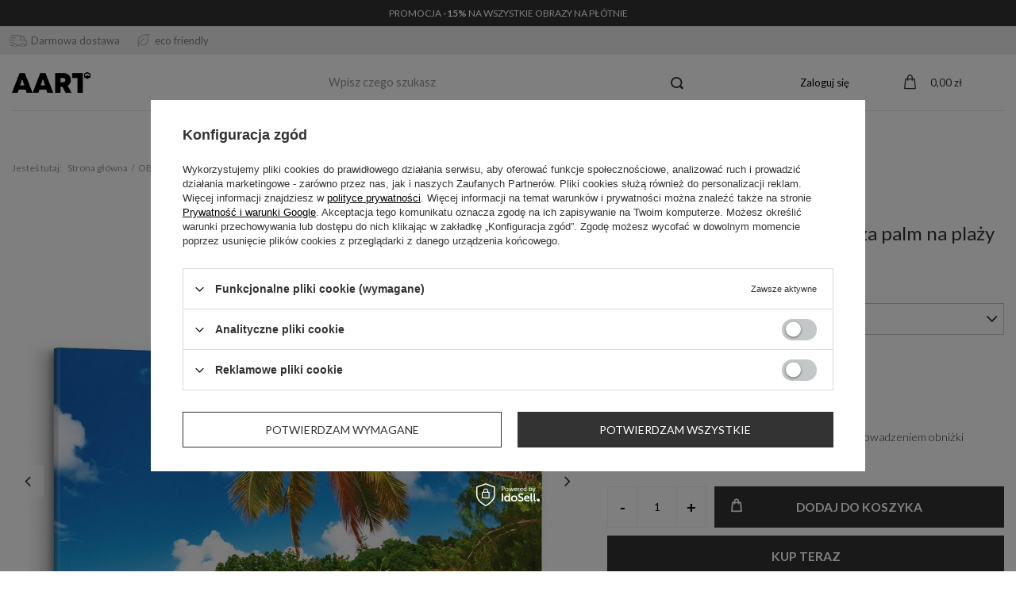

--- FILE ---
content_type: text/html; charset=utf-8
request_url: https://aart.pl/pl/products/obraz-na-plotnie-100x50-oaza-palm-na-plazy-palma-plaza-29976
body_size: 38630
content:
<!DOCTYPE html>
<html lang="pl" class="--vat --gross " ><head><meta name='viewport' content='user-scalable=no, initial-scale = 1.0, maximum-scale = 1.0, width=device-width, viewport-fit=cover'/> <link rel="preload" crossorigin="anonymous" as="font" href="/gfx/standards/fontello.woff?v=2"><meta http-equiv="Content-Type" content="text/html; charset=utf-8"><meta http-equiv="X-UA-Compatible" content="IE=edge"><title>Obraz na płótnie 100x50 - Oaza palm na plaży - sklep AART.pl</title><meta name="keywords" content="obraz na płótnie, palma, plaża"><meta name="description" content="Zapraszamy do sklepu internetowego aart.pl, gdzie znajdziesz obraz na płótnie 100x50 - Oaza palm na plaży w różnych rozmiarach i przystępnych cenach. Odkryj naszą ofertę i nadaj swojemu wnętrzu unikalny charakter!"><link rel="icon" href="/gfx/pol/favicon.ico"><meta name="theme-color" content="#333"><meta name="msapplication-navbutton-color" content="#333"><meta name="apple-mobile-web-app-status-bar-style" content="#333"><link rel="preload stylesheet" as="style" href="/gfx/pol/style.css.gzip?r=1715069835"><script>var app_shop={urls:{prefix:'data="/gfx/'.replace('data="', '')+'pol/',graphql:'/graphql/v1/'},vars:{priceType:'gross',priceTypeVat:true,productDeliveryTimeAndAvailabilityWithBasket:false,geoipCountryCode:'US',currency:{id:'PLN',symbol:'zł',country:'pl',format:'###,##0.00',beforeValue:false,space:true,decimalSeparator:',',groupingSeparator:' '},language:{id:'pol',symbol:'pl',name:'Polski'},},txt:{priceTypeText:' brutto',},fn:{},fnrun:{},files:[],graphql:{}};const getCookieByName=(name)=>{const value=`; ${document.cookie}`;const parts = value.split(`; ${name}=`);if(parts.length === 2) return parts.pop().split(';').shift();return false;};if(getCookieByName('freeeshipping_clicked')){document.documentElement.classList.remove('--freeShipping');}if(getCookieByName('rabateCode_clicked')){document.documentElement.classList.remove('--rabateCode');}function hideClosedBars(){const closedBarsArray=JSON.parse(localStorage.getItem('closedBars'))||[];if(closedBarsArray.length){const styleElement=document.createElement('style');styleElement.textContent=`${closedBarsArray.map((el)=>`#${el}`).join(',')}{display:none !important;}`;document.head.appendChild(styleElement);}}hideClosedBars();</script><script src="/gfx/pol/menu_omnibus.js.gzip?r=1715069835"></script><meta name="robots" content="index,follow"><meta name="rating" content="general"><meta name="Author" content="AART na bazie IdoSell (www.idosell.com/shop).">
<!-- Begin LoginOptions html -->

<style>
#client_new_social .service_item[data-name="service_Apple"]:before, 
#cookie_login_social_more .service_item[data-name="service_Apple"]:before,
.oscop_contact .oscop_login__service[data-service="Apple"]:before {
    display: block;
    height: 2.6rem;
    content: url('/gfx/standards/apple.svg?r=1743165583');
}
.oscop_contact .oscop_login__service[data-service="Apple"]:before {
    height: auto;
    transform: scale(0.8);
}
#client_new_social .service_item[data-name="service_Apple"]:has(img.service_icon):before,
#cookie_login_social_more .service_item[data-name="service_Apple"]:has(img.service_icon):before,
.oscop_contact .oscop_login__service[data-service="Apple"]:has(img.service_icon):before {
    display: none;
}
</style>

<!-- End LoginOptions html -->

<!-- Open Graph -->
<meta property="og:type" content="website"><meta property="og:url" content="https://aart.pl/pl/products/obraz-na-plotnie-100x50-oaza-palm-na-plazy-palma-plaza-29976
"><meta property="og:title" content="Obraz na płótnie 100x50 - Oaza palm na plaży - palma, plaża"><meta property="og:description" content="Obraz na płótnie 100x50 - Oaza palm na plaży"><meta property="og:site_name" content="AART"><meta property="og:locale" content="pl_PL"><meta property="og:image" content="https://aart.pl/hpeciai/ce32bcc43bd00ff840abc8cd557bfcd6/pol_pl_Obraz-na-plotnie-100x50-Oaza-palm-na-plazy-palma-plaza-29976_1.jpg"><meta property="og:image:width" content="930"><meta property="og:image:height" content="930"><script >
window.dataLayer = window.dataLayer || [];
window.gtag = function gtag() {
dataLayer.push(arguments);
}
gtag('consent', 'default', {
'ad_storage': 'denied',
'analytics_storage': 'denied',
'ad_personalization': 'denied',
'ad_user_data': 'denied',
'wait_for_update': 500
});

gtag('set', 'ads_data_redaction', true);
</script><script id="iaiscript_1" data-requirements="W10=" data-ga4_sel="ga4script">
window.iaiscript_1 = `<${'script'}  class='google_consent_mode_update'>
gtag('consent', 'update', {
'ad_storage': 'denied',
'analytics_storage': 'denied',
'ad_personalization': 'denied',
'ad_user_data': 'denied'
});
</${'script'}>`;
</script>
<!-- End Open Graph -->

<link rel="canonical" href="https://aart.pl/pl/products/obraz-na-plotnie-100x50-oaza-palm-na-plazy-palma-plaza-29976" />

                <!-- Global site tag (gtag.js) -->
                <script  async src="https://www.googletagmanager.com/gtag/js?id=AW-16547541686"></script>
                <script >
                    window.dataLayer = window.dataLayer || [];
                    window.gtag = function gtag(){dataLayer.push(arguments);}
                    gtag('js', new Date());
                    
                    gtag('config', 'AW-16547541686', {"allow_enhanced_conversions":true});
gtag('config', 'G-X38VY7SG54');

                </script>
                            <!-- Google Tag Manager -->
                    <script >(function(w,d,s,l,i){w[l]=w[l]||[];w[l].push({'gtm.start':
                    new Date().getTime(),event:'gtm.js'});var f=d.getElementsByTagName(s)[0],
                    j=d.createElement(s),dl=l!='dataLayer'?'&l='+l:'';j.async=true;j.src=
                    'https://www.googletagmanager.com/gtm.js?id='+i+dl;f.parentNode.insertBefore(j,f);
                    })(window,document,'script','dataLayer','G-X38VY7SG54');</script>
            <!-- End Google Tag Manager -->
<!-- Begin additional html or js -->


<!--1|1|1| modified: 2024-04-26 11:50:42-->
<link rel="preconnect" href="https://fonts.googleapis.com">
<link rel="preconnect" href="https://fonts.gstatic.com" crossorigin>
<link href="https://fonts.googleapis.com/css2?family=Abril+Fatface&family=Lato:ital,wght@0,300;0,400;0,700;0,900;1,300;1,400;1,700;1,900&display=swap" rel="stylesheet">


<style>
aside .nav-link {
    padding-left: 15px !important;
}

.affix-top #menu_categories {
    display: block !important;
}

.dictionary__name_txt {
    word-break: normal !important;
}

@media only screen and (max-width: 979px){
.instagram__item a {
    width: 100vw !important;
}
aside .nav-link:after {
    content: "\f105" !important;
}
}

#menu_contact {
display: none !important;
}

#instagram {
background: #F4f4f4;
    text-align: center;
padding: 20px 0 40px 0;
margin-top: 60px; margin-bottom: 60px;
width: 100vw;
    position: relative;
    left: 50%;
    margin-left: -50vw;
}
#instagram  .instagram__label .headline {
justify-content: center;
}
#instagram .headline:after { display: none;}
#instagram  .instagram__items {  max-width: 1170px; align-items: center;  display: flex; margin: 0 auto; }
@media (max-width: 979px) {
#instagram  .instagram__items {    flex-direction: column;}

}

#menu_orders {
display: none !important;
}
#menu_account {
display: none !important;
}
#menu_regulations {
display: none !important;
}
#footer_links .footer_links_sub>li {
    width: 100% !important;
}


#menu_additional a.wishlist_link:before {
    content: "\E86D";
    font-family: FontAwesome;
    margin-right: 5px;
    font-size: 22px;
}


.topBasket__sub:after {
    content: "\E89F"; font-size: 18px;}
	
	#menu_search .menu_search__mobile:before, #menu_search .menu_search__submit:before {
 
    font-size: 16px;
}

.topBasket .badge {
    margin-left: -5px;
    position: static;
    height: 1rem;
    line-height: 1rem;
    min-width: 1rem;
    width: 1rem;
    order: 2;
    font-size: 9px;
    transform: none;
}


#menu_additional a {

    display: flex;
    align-items: center;
}

.contact_bar {
    display: block;
    background: #ebebeb;
    height: auto;
    border: 0;
    padding: 0;
    margin: 0;
    font-size: 13px;
    display: flex;
    justify-content: space-between;
padding: 10px;
    width: 100vw;
    margin-left: -50vw;
    left: 50%;
    position: relative;
}
html {
	font-size: 12px;
}

#menu_buttons2 {
    width: 100vw;
    position: relative;
    left: 50%;
    margin-left: -50vw;
}

#menu_buttons2 div.menu_button_wrapper { padding: 0 }



body footer{
    background: #f4f7f7;
    max-width: 100vw!important;

	}
	
body footer #footer_links { max-width: 1170px; }

#footer_links .footer_links#menu_orders,
#footer_links .footer_links#menu_account{
    border: 0;
	}
#footer_links .footer_links_sub > li.menu_orders_item i {
    display: none;
	}


#menu_categories {
    border-top: 0;
    border-bottom: 0;
}
#main_banner1.--html .main_slider__content {
        text-align: center;
		    color: #fff;
			    top: inherit;
    bottom: 0;
    transform: translateY(-20%);
} 
#main_banner1 .main_slider__description {
    font-size: 14px;
    font-weight: 400;
    text-transform: uppercase;
    margin-top: 20px;
text-shadow: 0px 0px 21px rgba(0, 0, 0, 1);
}
#main_banner1.--html .main_slider__content h2 {   
    color: #fff;
    font-family: 'Abril Fatface', cursive;
    font-weight: normal;
    font-size: 90px;
text-shadow: 0px 0px 21px rgba(0, 0, 0, 1);
}
@media (max-width: 978px){ 
#main_banner1.--html .main_slider__content h2 {  font-size: 30px;  }
}

body .hotspot.--slider .headline:after,
.big_label:after, .headline:after {
content: " ";
    width: 20px;
    height: 1px;
    background: #000;
    position: absolute;
    bottom: 5px;
    left: 0;
    top: inherit;
    right: inherit;
    z-index: 1;
}

.big_label, .headline {
    font-size: 22px;
    font-weight: 300;
    color: #000;
    position: relative;
}


.product__icon {
    background: #fff
}


header .nav-link {
font-size: 13px;
}

@media (min-width: 979px){
#logo {
    height: 70px;}
	}
#menu_additional a {
    font-size: 13px;
    text-decoration: none;
    font-weight: 400;}
}
.topBasket__sub strong {
    font-size: 13px;
}

@media (min-width: 979px){
#menu_search .menu_search__input {
border-bottom: 1px solid  #ebebeb;
border-top:0; border-left: 0; border-right: 0;
}
}

.search_name .search_name__label {
    text-align: left;
    justify-content: left;
    width: 100%;
    font-size: 22px;
    padding: 0 0 1rem 0!important;
}

body .product__prices .price { font-size: 14px;}





body .breadcrumbs,
.breadcrumbs ol > li a {
    font-size: 12px;
    color: #999999;}
	}

body .breadcrumbs a {

    color: #999999;}	
	
body .breadcrumbs li.bc-active { color: #333}


	.breadcrumbs ol > li:after {
    content: "/";}

.nslt, .usp {
    max-width: 1170px;
    margin: 50px auto;
}
.nslt {
    background: #f9f9f9;
    padding: 10px;
}

.usp img {
    float: left;
    margin-right: 20px;
}

.usp .u-title {
    font-weight: 600;
    font-size: 15px;
    margin-bottom: 10px;}
	
.usp .u-subtitle	{font-weight: 300;
    font-size: 12px;}
	
	
	@media (max-width: 979px){
	.col-xs-12 { margin-bottom: 20px}
	}
.box-box001 {
overflow: hidden;
text-align: center;
}


.nslt {
display: flex;
    align-items: center;
    justify-content: center;
}
.nslt p { font-size: 16px; font-weight: 600}
.nslt form {
display: flex;
    align-items: center;
	}
	
.nslt .form-group {
        margin: 0 20px 0 40px;
}

.nslt input.newsletter_form_field {    background: #f4f4f4;
    border: 0;}

.bars_top.bars {
width: 100vw;
    margin-left: -50vw;
    left: 50%;
    position: relative;
    margin-top: 0;
    margin-bottom: 0;
    padding: 0;
    font-size: 14px;
	display: block!important;
}
.bars_top.bars .bars__content { font-size: 12px;}
.bars_top.bars .bars__item { 
    padding: 0;
    margin: 0!important;
    background-color: #333!important;
    border: 0!important;
 }
.bars_top .bars__close {     display: none; }

.box001 {     text-align: center; }


.nslt .form-group .form-control+.control-label { background: transparent; }

.nslt .form-group .form-control+.control-label { background: transparent; }

.nslt .newsletter_button_add {
height: 45px;
}

.nslt .form-group {
    margin: 0 20px 0 40px;
    width: 400px;
}

@media (max-width: 979px) {
.nslt {flex-direction: column; text-align: center}
.nslt p {
    margin-bottom: 10px;
	}
	.nslt .form-group { width: auto;}
}


.contact_bar .max-width-1200 {
    display: flex;
    align-items: center;
    width: 100%;
    color: #808080;
}
.contact_bar .max-width-1200 div {     display: flex;  margin-right: 20px }
.contact_bar .max-width-1200 div img { margin-right: 5px }

.shopping_list_top:hover .slt_lists,
.shopping_list_top .slt_link:after {
    display: none!important;
}

.topBasket__sub:before {
    display: none!important;
}
body .topBasket__sub strong {
    font-size: 13px;
    font-weight: 400;
}

#main_banner1 .main_slider__button{
   background: #fff;
    color: #333;
    border: 0;
    font-size: 14px;
}
#main_banner1 .main_slider__button:hover {
   background: #333;
    color: #fff;
}
.bgimg-2 .btn {
    background: #fff;
    color: #333;
    font-size: 14px;
}
.bgimg-2 .btn:hover {
    background: #333;
    color: #fff;
    font-size: 14px;
}
#footer_links a{
    color: #999;
    font-size: 14px;
}
#footer_links .footer_links_label {
	font-size: 14px; font-weight: 600;
	color: #000;
	    text-transform: uppercase;
    margin: 0 0 20px 0;
}

.box-box001 p {
font-weight: 400;
    color: #333;
    font-size: 14px;
}
.box-box001 .box-up {
    display: flex;
justify-content: space-between;
    align-items: center;
}
.box-box001 .btn {
background: #f1f1f1;
    font-weight: 400;
    font-size: 14px;
    height: 35px;
    line-height: 35px; width: 35px;
    padding: 0 10px;
}
.box-box001  .box-up-big .btn { width: 100px;}
.box-box001 .btn:hover {
    background: #000; color: #fff!important;
}

#menu_additional .account_link:before {
    display: none;
}

#menu_additional .account_link, #menu_additional .wishlist_link {
    display: flex;
    flex-direction: row;
    align-items: center;
}
#menu_additional a.wishlist_link:before { height: auto;}


#menu_contact,
#menu_contact ul
 {
    background: #f4f7f7;
	}
	
#menu_contact {
    background: #f4f7f7;
    margin: 0;

    padding: 20px;
    font-size: 14px;
}
.footer_settings { padding: 0 20px;}

#projector_productname .product_name__firm_logo {
    display: none!important;
}
#projector_productname .product_name__name {
    font-size: 24px;
    font-weight: 400;
}
#projector_productname .product_name__block.--description {
    font-size: 14px;
    line-height: 1.5;
    font-weight: 300;
}

 .projector_bundle__rebate {
    background: #f9f9f9;
    border: 0;
    font-size: 13px;
    font-weight: 300;
}

#projector_form .projector_bundle__label {
    font-size: 16px;
    text-transform: uppercase;
	}
#projector_form .projector_bundle__item {

    padding: 0;
}

#projector_form .projector_bundle__name {
    font-size: 12px;
    margin-top: 10px!important;
}
#projector_form .projector_shipping_info {
    font-size: 13px;
    font-weight: 300;}
	
	.projector_details .projector_actions__action.--compare {     display: none;}
	
 .projector_details .projector_prices__price {
    font-size: 30px;
    font-weight: 800;
}

.projector_details__wrapper {
	font-size: 13px;
    font-weight: 300;
}

#menu_search.--focus .menu_search__block {
    position: relative;
    top: inherit;
    left: inherit;
    width: auto;
    background: transparent;
    box-shadow: none;
	border-bottom: 1px solid  #ebebeb;
}


@media (max-width: 756px){

html:not(.--scroll-down):not(.scroll):not(.sidebar_open):not(.--search-open):not(.--ios) .main_page #menu_search .menu_search__mobile {
    visibility: unset;
    opacity: 1;
}
html:not(.--scroll-down):not(.scroll):not(.sidebar_open):not(.--search-open):not(.--ios) .main_page #menu_search .menu_search__block {
    display: none;
	}
}

.shopping_list_top_mobile { display: none;}

@media (max-width: 978px){
html:not(.--scroll-down) #layout {
    margin-top: 0!important;
}}


@media (max-width: 978px){
.main_page #layout {
    margin-top: 0x!important;
}}


.breadcrumbs:before {

    background: #fff;
	}
	
@media (max-width: 978px){
.mobileCategories__item a {

    text-transform: uppercase;
    font-weight: 300;
	}

.login_menu_block {
    font-weight: 300;
    text-transform: uppercase;
    font-size: 14px;
}
#login_menu_block a i, #login_menu_block span.font_icon { display: none; }
#login_menu_block a { border: 0; }
aside #menu_contact { padding: 0 }
aside #menu_contact ul>li:before { display: none}
}


aside .nav-link {
    color: #333;
    font-weight: 300;
    border-bottom: 0;
	}

@media (max-width: 978px){
html.--search-open #menu_search .menu_search__item.--input {
     border-bottom: 0;
}
#menu_search .menu_search__input {
    font-size: 14px;
    border-bottom: 1px solid #eee;
    font-weight: 300;
}
}


.cm {
    overflow: inherit;
}

.bgimg-2 {
    width: 100vw;
    margin-left: -50vw;
    left: 50%;
}

.box-box001 {
    margin-bottom: 40px;
}


#main_cms2 .box-box001 {
 text-align: left;
}
#main_cms2 .box-box001 .btn {

    width: auto;
	}

.box-box001 p.headline {
    font-weight: 300;
    color: #333;
    font-size: 22px;
}

.topBasket__sub {
    display: flex;
    align-items: center;
    justify-content: center;
	}


aside .nav-header .nav-link {
    font-weight: 500;
    font-size: 14px;
    text-transform: uppercase;
}

header .navbar-subnav {
border: 0; 
    box-shadow: none;
}
header .navbar-subnav .nav-link {
    font-size: 13px;
    font-weight: 400;
}


@media (max-width: 978px){
html.sidebar_open #menu_search .menu_search__block {    display: none;}
}


@media (max-width: 978px){
.bars_top.bars .bars__content,
.contact_bar .max-width-1200 {
    font-size: 10px;
}
#main_banner1 .main_slider__button {

    height: 20px;
    display: inline-flex;
    align-items: center;
    justify-content: center;
    font-size: 12px;
}
#main_banner1 .main_slider__description {
    font-size: 12px;
    margin-top: 10px;
}
.box001 h2 {
    font-size: 30px;
}
.bgimg-2 .btn { 
display: inline;
}
}

@media only screen and (max-width: 1024px)
.bgimg-2 {
    min-height: 400px;
}

#links_footer_4 {
    font-size: 14px;
    color: #999;
    font-weight: 400;
    margin: 20px 0;
    line-height: 1.7;
}

.footer_settings .price_info {
    display: none!important;
}

.idosell:before {
 
    background: transparent;
	}
@media (min-width: 757px){
#footer_links .footer_links {
    flex-basis: inherit;
    padding: 20px 10px;
	}
	}
	
#footer_links .footer_links {
    margin-bottom: 0;
}
#links_footer_4 li { margin-bottom: 10px;}


.mobileCategories__item a {
    height: 4rem;
}

@media (max-width: 978px){
html.sidebar_open aside .shopping_list_menu {
    padding-top: 0;
}

aside .navbar-nav,
.login_menu_block { margin-top: 20px }

}

aside #menu_contact ul>li {
border: 0; padding: 10px 0;
}
aside #menu_contact ul { border-top: 1px solid #ddd; margin-top: 20px; padding-top: 10px}


@media (min-width: 979px){
.main_page .article__block .article__item {
    flex: 0 0 33.333%;
    max-width: 33.333%;

}
}
.article__block .article__description { display: none }

.article__block .article__name {
    font-size: 14px;
    text-transform: none;
    letter-spacing: .06rem;
    font-weight: 500;
    color: #333;
    text-decoration: none;
}

.article__block .article__more_link {
    font-size: 13px;
    font-weight: 300;
    text-decoration: none;
}


.product__prices .price:not(.--max):not(.--points) {
    font-size: 14px;
    line-height: 2.7rem;
}

.product__name {

    font-weight: 400;
    font-size: 14px;

}

#menu_categories2 .menu_categories_label.menu_go_up:after,
.product__prices .price.--max,
.product__prices .omnibus_price {     display: none;}

#search .product:hover {
    border: 1px solid transparent;
}

.search_description.--top .search_description__wrapper, 
.search_description.--top .search_categoriesdescription_next, 
.search_description.--top .hide_description {
    max-width: 100%;
	    text-align: left;
    font-size: 13px;
    color: #919191;
    font-weight: 400;
}
.search_description__wrapper p { line-height: 1.8}

.search_description.--top {
    border-bottom: 0;
    margin-bottom: 60px;
}


#menu_categories2 .menu_categories_label {
    text-transform: uppercase;
    font-size: 14px;
    font-weight: 600;
	}
#menu_categories2 ul {
    font-size: 13px;
}
#menu_categories2 ul a {     color: #919191;} 


.usp .box-item {
display: flex;
    align-items: flex-start;
}
.photos__link.--nav.--active, .photos__link.--nav:hover {
    border: 1px solid #e1e1e1;
}

.photos__link.--nav {
    border: 1px solid #fff;
    background: #f9f9f9;
}

.footer-icon {
    display: flex; margin-top: 20px;
}
.footer-icon a { margin-right: 10px}


.hotspot.--slider .headline:after {
    background-color: transparent;
	}
	
	
	
.projector_buy__button	{position: relative; }
.projector_buy__button:before {
 content: "\E89F";
    font-family: FontAwesome;
	position: absolute;
    left: 20px;
	}
.projector_details .projector_buy__number_wrapper {

    background: #fff;

    border: 1px solid #f1f1f1;
}
.projector_details .projector_buy__number {
    background: #fff;
    border-left: 1px solid #f1f1f1;
	border-right: 1px solid #f1f1f1;
}


.shopping_list_menu .slm_lists__manage:before,
.shopping_list_menu .slm_bought__link:before,
.shopping_list_menu .slm_lists__nav_link:before { display: none;}

.shopping_list_menu .slm_lists__nav_link,
.shopping_list_menu .slm_lists__manage,
.shopping_list_menu .slm_bought__link {
    font-size: 13px;
    font-weight: 400;
    color: #999;
}

@media (min-width: 979px){
.shopping_list_menu .slm_lists {
    margin-bottom: 1.5rem;
}}

.shopping_list_menu .slm_info__list_item {
    font-size: 13px;
    line-height: 1.4;
    color: #999;
}

.sl_header__options {
    display: none;
}

.shopping_list__block.--settings {
    background: #f9f9f9;
    padding: 10px 0;
}
body .sl_settings__item  { margin-bottom: 0!important}


.form-control.form-control {
border: 1px solid #ebebeb;
 }
 #client_new_social .service_item, #cookie_login_social_more .service_item {
     border-color: #ebebeb;
 }
 .radio label, .checkbox label {
    font-weight: 300;
    font-size: 14px;
}



.search_description {
grid-area: search_description;
}

@media (min-width: 979px){
header {
    grid-template-areas:
        "bars_top bars_top bars_top bars_top"
        "rabateCode rabateCode rabateCode rabateCode"
        "freeShipping freeShipping freeShipping freeShipping"
        "logo menu_search menu_settings menu_basket"
        "menu_categories menu_categories menu_categories menu_categories"
        "search_description search_description search_description search_description"
        "breadcrumbs breadcrumbs breadcrumbs breadcrumbs";
}
}


.search_description .top_baner {
    position: relative;
    display: flex;
    align-items: center;
    justify-content: center;
}
.search_description .top_baner p {
    position: absolute;
    color: #fff;
    color: #fff;
    font-family: 'Abril Fatface', cursive;
    font-weight: normal;
    font-size: 40px;
 text-transform: uppercase;
}



#content .search_name, #content .search_description.--top {
    display: block;
}
.sl_choose__item.--top.sl_dialog_close { display: none!important; }

.search_description.--top .search_name {
    margin: 1rem 0; }
.search_description.--top { margin: 0 0 2rem 0}

.search_description.--bottom.cm .search_description__wrapper {
    width: 100vw;
    margin-left: -50vw;
    left: 50%;
    position: relative;
}

#projector_longdescription {
    line-height: 1.4;
    font-size: 14px;
    color: #999;}
#projector_longdescription p {
    line-height: 1.4;
}
.box-desc-main .box-txt {
align-items: center;
    justify-content: center;
    display: flex; padding: 3rem!important;
}
.box-desc-main .box-txt ul li { margin-bottom: 1rem}
#projector_longdescription .box-desc-main .col-md-6 {
padding: 0
}
#projector_longdescription .box-desc-main .row { margin: 0;}
.box-desc-main .box-img {
justify-content: center;
    display: flex;
}
@media (max-width: 979px) {
.box-desc-main .box-img { order: 2; margin-bottom: 0;}
.box-desc-main .box-txt { order: 1; margin-bottom: 0;}
}

#projector_longdescription h2  {
    font-size: 16px;
    color: #000;
    text-align: center;
    margin-bottom: 2rem;
	}
.box-desc-main {margin: 0px 0px 20px 0px;}

#projector_in_bundle { display: none;}
.longdescription:before { border: 0}

#add_info .srodek { display: none}
.projector_details__info.projector_info { display: none}

#add_info .srodek { margin: 0 0 10px 0; color: #c1c1c1; }
#add_info  h2 {    padding: 10px 0;
    border-top: 1px solid #f1f1f1;}



.container-yt {
  position: relative;
  overflow: hidden;
  width: 100%;
  padding-top: 56.25%; /* 16:9 Aspect Ratio (divide 9 by 16 = 0.5625) */
}

.responsive-iframe {
  position: absolute;
  top: 0;
  left: 0;
  bottom: 0;
  right: 0;
  width: 100%;
  height: 100%;
}

@media (max-width: 978px){
body .contact_bar .max-width-1200 div { margin-right: 10px;}

body .search_description .top_baner p { font-size: 18px;}
}

.box-desc-main .box-txt ul { padding: 0}


@media (min-width: 978px){
header .navbar-subnav.--cols3 {
    width: 100%;
}
header .navbar-subnav.--cols3 li.nav-item.nav-merge{
    flex: 0 0 20%;
    max-width: 20%;
}
header .navbar-subnav.--cols3 li#wrapimg {
    flex: 0 0 40%;
    max-width: 40%;
}
header .navbar-nav>li:hover>ul {
    display: flex;
}
#wrapimg {
display: flex;
    flex-wrap: wrap;
}
#wrapimg li {
    flex: 0 0 33.3333%;
    max-width: 33.333%;
}
}


header .nav-link {
    font-weight: bold;
}
header .navbar-subnav .nav-link {
    text-decoration: underline;
	}
header .navbar-subsubnav .nav-link {
	 text-decoration: none;
}
#menu_additional a.wishlist_link:before {
display: none;}

@media (min-width: 757px){
.breadcrumbs ol>li.--more:hover .breadcrumbs__sub {
    min-width: 150px;
}
}

@media (min-width: 979px){
#menu_search.--focus.--open .menu_search__item.--results {
 background: #f9f9f9;
}
}

#menu_search .search_result__label {
    font-size: 1.1rem;
    margin-bottom: 1rem;
    display: block;
    text-transform: uppercase;
}

#menu_search .search_result__item:not(.--button-all) {
    padding: 0.5rem 0;
    font-size: 1rem;
    color: #333;
    text-transform: uppercase;
    text-decoration: none;
}

@media (max-width: 756px){
html:not(.--ios) .main_page {
    padding-top: 0;
}}

</style>
<!--11|1|1| modified: 2024-05-07 10:53:52-->
<style>
#projector_status_description {
color: #3ac569 !important;
font-weight: bold !important;
}

#component_projector_cms {
display: none !important;
}

#projector_productname .product_name__block.--description {
    display: none !important;
}

.traits__item {
    display: block !important;
text-align: center;
}

.traits__label {
    color: #f4f7f7 !important;
font-size: 10px;
}

.traits__value {
    color: #f4f7f7 !important;
    font-size: 10px;
}

.box-desc-main .box-img {
    padding-left: 0 !important;
    padding-right: 0 !important;
}

.dictionary__value {
    display: inline-block !important;
    margin-right: 10px;
}

.dictionary__group {
    margin-left: 15px;
    margin-right: 15px;
}

.longdescription:before {
    padding-bottom: 0 !important;
}

.dictionary__name_txt {
    font-weight: bold;
text-transform: uppercase;
}

.dictionary {
    grid-template-columns: 1fr !important;
}

.dictionary__param:nth-child(even) {
background: #f1f1f1;
padding: 10px 0;
}
.dictionary__param:nth-child(odd) {background: #fff;}

.dictionary__picture {
    display: none !important;
}

.naglowek_r {
cursor: pointer;
}

.naglowek {
cursor: pointer;
}
</style>
<!--17|1|1-->
<style>
@media only screen and (min-width: 979px){
.photos.--nav-slider-bottom .photos__photo.--nav {
    max-height: 120px !important;
}

.photos.--nav-slider-bottom .photos__figure.--nav {
    height: 120px !important;
}
}
</style>
<!--18|1|1| modified: 2023-10-19 22:22:17-->
<style>
@media only screen and (min-width: 979px){
.product__icon img {
    max-height: none !important;
}

.product__icon {
    height: auto !important;
}
}
</style>
<!--26|1|1| modified: 2025-01-22 23:32:42-->
<style>
/*
header .navbar-subnav {
    margin-top: 2px;
}
*/

#menu_categories {
    border-top: 1px solid rgba(0, 0, 0, 0.1) !important;
}

header .nav-link {
    font-family: 'Lato', 'Poppins', Arial, sans-serif;
    font-weight: normal !important;
    font-size: 13px;
}

@media only screen and (min-width: 979px){  
  .product__icon img {
        width: 670px;
    }
}

.max-width-1200 {
    max-width: 1600px !important;
}

.nslt, .usp {
    max-width: 1600px !important;
}

.shopping_list_top {
    display: none !important;
}

header .navbar-collapse ul {
    justify-content: center;
}
</style>

<!-- End additional html or js -->
                <script>
                if (window.ApplePaySession && window.ApplePaySession.canMakePayments()) {
                    var applePayAvailabilityExpires = new Date();
                    applePayAvailabilityExpires.setTime(applePayAvailabilityExpires.getTime() + 2592000000); //30 days
                    document.cookie = 'applePayAvailability=yes; expires=' + applePayAvailabilityExpires.toUTCString() + '; path=/;secure;'
                    var scriptAppleJs = document.createElement('script');
                    scriptAppleJs.src = "/ajax/js/apple.js?v=3";
                    if (document.readyState === "interactive" || document.readyState === "complete") {
                          document.body.append(scriptAppleJs);
                    } else {
                        document.addEventListener("DOMContentLoaded", () => {
                            document.body.append(scriptAppleJs);
                        });  
                    }
                } else {
                    document.cookie = 'applePayAvailability=no; path=/;secure;'
                }
                </script>
                                <script>
                var listenerFn = function(event) {
                    if (event.origin !== "https://payment.idosell.com")
                        return;
                    
                    var isString = (typeof event.data === 'string' || event.data instanceof String);
                    if (!isString) return;
                    try {
                        var eventData = JSON.parse(event.data);
                    } catch (e) {
                        return;
                    }
                    if (!eventData) { return; }                                            
                    if (eventData.isError) { return; }
                    if (eventData.action != 'isReadyToPay') {return; }
                    
                    if (eventData.result.result && eventData.result.paymentMethodPresent) {
                        var googlePayAvailabilityExpires = new Date();
                        googlePayAvailabilityExpires.setTime(googlePayAvailabilityExpires.getTime() + 2592000000); //30 days
                        document.cookie = 'googlePayAvailability=yes; expires=' + googlePayAvailabilityExpires.toUTCString() + '; path=/;secure;'
                    } else {
                        document.cookie = 'googlePayAvailability=no; path=/;secure;'
                    }                                            
                }     
                if (!window.isAdded)
                {                                        
                    if (window.oldListener != null) {
                         window.removeEventListener('message', window.oldListener);
                    }                        
                    window.addEventListener('message', listenerFn);
                    window.oldListener = listenerFn;                                      
                       
                    const iframe = document.createElement('iframe');
                    iframe.src = "https://payment.idosell.com/assets/html/checkGooglePayAvailability.html?origin=https%3A%2F%2Faart.pl";
                    iframe.style.display = 'none';                                            

                    if (document.readyState === "interactive" || document.readyState === "complete") {
                          if (!window.isAdded) {
                              window.isAdded = true;
                              document.body.append(iframe);
                          }
                    } else {
                        document.addEventListener("DOMContentLoaded", () => {
                            if (!window.isAdded) {
                              window.isAdded = true;
                              document.body.append(iframe);
                          }
                        });  
                    }  
                }
                </script>
                <script>let paypalDate = new Date();
                    paypalDate.setTime(paypalDate.getTime() + 86400000);
                    document.cookie = 'payPalAvailability_PLN=-1; expires=' + paypalDate.getTime() + '; path=/; secure';
                </script><script src="/data/gzipFile/expressCheckout.js.gz"></script><script type="text/javascript" src="/expressCheckout/smileCheckout.php?v=3"></script><style>express-checkout:not(:defined){-webkit-appearance:none;background:0 0;display:block !important;outline:0;width:100%;min-height:48px;position:relative}</style><link rel="preload" as="image" href="/hpeciai/54b91807b5a614d1aeeef043848320b9/pol_pm_Obraz-na-plotnie-100x50-Oaza-palm-na-plazy-palma-plaza-29976_1.jpg"><style>
							#photos_slider[data-skeleton] .photos__link:before {
								padding-top: calc(930/930* 100%);
							}
							@media (min-width: 979px) {.photos__slider[data-skeleton] .photos__figure:not(.--nav):first-child .photos__link {
								max-height: 930px;
							}}
						</style></head><body><div id="container" class="projector_page container max-width-1200"><header class=" commercial_banner"><script class="ajaxLoad">app_shop.vars.vat_registered="true";app_shop.vars.currency_format="###,##0.00";app_shop.vars.currency_before_value=false;app_shop.vars.currency_space=true;app_shop.vars.symbol="zł";app_shop.vars.id="PLN";app_shop.vars.baseurl="http://aart.pl/";app_shop.vars.sslurl="https://aart.pl/";app_shop.vars.curr_url="%2Fpl%2Fproducts%2Fobraz-na-plotnie-100x50-oaza-palm-na-plazy-palma-plaza-29976";var currency_decimal_separator=',';var currency_grouping_separator=' ';app_shop.vars.blacklist_extension=["exe","com","swf","js","php"];app_shop.vars.blacklist_mime=["application/javascript","application/octet-stream","message/http","text/javascript","application/x-deb","application/x-javascript","application/x-shockwave-flash","application/x-msdownload"];app_shop.urls.contact="/pl/contact";</script><div id="viewType" style="display:none"></div><div class="bars_top bars"><div class="bars__item" id="bar25" style="--background-color:;--border-color:;--font-color:#ffffff;"><div class="bars__wrapper"><div class="bars__content"> PROMOCJA <strong>-15%</strong> NA WSZYSTKIE OBRAZY NA PŁÓTNIE</div></div></div></div><script>document.documentElement.style.setProperty('--bars-height',`${document.querySelector('.bars_top').offsetHeight}px`);</script><div id="logo" class="d-flex align-items-center"><a href="/" target="_self"><picture><source media="(min-width:979px)" srcset="/data/gfx/mask/pol/logo_1_big.png" widthset="100" heightset="26"></source><source media="(min-width:757px)" srcset="/data/gfx/mask/pol/1210850937.png" widthset="100" heightset="26"></source><img src="/data/gfx/mask/pol/logo_1_small.png" alt="Logo zmienisz w MODERACJA &gt; Wygląd elementów w sklepie &gt; Zarządzanie wyglądem elementów sklepu" width="100" height="26"></picture></a></div><form action="https://aart.pl/pl/search" method="get" id="menu_search" class="menu_search"><a href="#showSearchForm" class="menu_search__mobile"></a><div class="menu_search__block"><div class="menu_search__item --input"><input class="menu_search__input" type="text" name="text" autocomplete="off" placeholder="Wpisz czego szukasz"><button class="menu_search__submit" type="submit"></button></div><div class="menu_search__item --results search_result"></div></div></form><div id="menu_settings" class="align-items-center justify-content-center justify-content-lg-end"><div id="menu_additional"><a class="account_link" href="https://aart.pl/pl/login.html">Zaloguj się</a><div class="shopping_list_top" data-empty="true"><a href="https://aart.pl/pl/shoppinglist" class="wishlist_link slt_link">Listy zakupowe</a><div class="slt_lists"><ul class="slt_lists__nav"><li class="slt_lists__nav_item" data-list_skeleton="true" data-list_id="true" data-shared="true"><a class="slt_lists__nav_link" data-list_href="true"><span class="slt_lists__nav_name" data-list_name="true"></span><span class="slt_lists__count" data-list_count="true">0</span></a></li></ul><span class="slt_lists__empty">Dodaj do nich produkty, które lubisz i chcesz kupić później.</span></div></div></div></div><div class="shopping_list_top_mobile" data-empty="true"><a href="https://aart.pl/pl/shoppinglist" class="sltm_link"></a></div><div class="sl_choose sl_dialog"><div class="sl_choose__wrapper sl_dialog__wrapper"><div class="sl_choose__item --top sl_dialog_close mb-2"><strong class="sl_choose__label">Zapisz na liście zakupowej</strong></div><div class="sl_choose__item --lists" data-empty="true"><div class="sl_choose__list f-group --radio m-0 d-md-flex align-items-md-center justify-content-md-between" data-list_skeleton="true" data-list_id="true" data-shared="true"><input type="radio" name="add" class="sl_choose__input f-control" id="slChooseRadioSelect" data-list_position="true"><label for="slChooseRadioSelect" class="sl_choose__group_label f-label py-4" data-list_position="true"><span class="sl_choose__sub d-flex align-items-center"><span class="sl_choose__name" data-list_name="true"></span><span class="sl_choose__count" data-list_count="true">0</span></span></label><button type="button" class="sl_choose__button --desktop btn --solid">Zapisz</button></div></div><div class="sl_choose__item --create sl_create mt-4"><a href="#new" class="sl_create__link  align-items-center">Stwórz nową listę zakupową</a><form class="sl_create__form align-items-center"><div class="sl_create__group f-group --small mb-0"><input type="text" class="sl_create__input f-control" required="required"><label class="sl_create__label f-label">Nazwa nowej listy</label></div><button type="submit" class="sl_create__button btn --solid ml-2 ml-md-3">Utwórz listę</button></form></div><div class="sl_choose__item --mobile mt-4 d-flex justify-content-center d-md-none"><button class="sl_choose__button --mobile btn --solid --large">Zapisz</button></div></div></div><div id="menu_basket" class="topBasket"><a class="topBasket__sub" href="/basketedit.php"><span class="badge badge-info"></span><strong class="topBasket__price">0,00 zł</strong></a><div class="topBasket__details --products" style="display: none;"><div class="topBasket__block --labels"><label class="topBasket__item --name">Produkt</label><label class="topBasket__item --sum">Ilość</label><label class="topBasket__item --prices">Cena</label></div><div class="topBasket__block --products"></div><div class="topBasket__block --oneclick topBasket_oneclick" data-lang="pol"><div class="topBasket_oneclick__label"><span class="topBasket_oneclick__text --fast">Szybkie zakupy <strong>1-Click</strong></span><span class="topBasket_oneclick__text --registration"> (bez rejestracji)</span></div><div class="topBasket_oneclick__items"><span class="topBasket_oneclick__item --googlePay" title="Google Pay"><img class="topBasket_oneclick__icon" src="/panel/gfx/payment_forms/237.png" alt="Google Pay"></span></div></div></div><div class="topBasket__details --shipping" style="display: none;"><span class="topBasket__name">Koszt dostawy od</span><span id="shipppingCost"></span></div></div><nav id="menu_categories" class="wide"><button type="button" class="navbar-toggler"><i class="icon-reorder"></i></button><div class="navbar-collapse" id="menu_navbar"><ul class="navbar-nav mx-md-n2"><li class="nav-item active"><span title="OBRAZY NA PŁÓTNIE" class="nav-link active" >OBRAZY NA PŁÓTNIE</span><ul class="navbar-subnav"><li class="nav-item"><span title="Obrazy" class="nav-link" >Obrazy</span><ul class="navbar-subsubnav"><li class="nav-item"><a  href="https://aart.pl/pl/menu/kategorie-280" target="_self" title="Wszystkie obrazy" class="nav-link" >Wszystkie obrazy</a></li><li class="nav-item"><a  href="https://aart.pl/pl/menu/kategorie-280" target="_self" title="Nowości" class="nav-link" >Nowości</a></li><li class="nav-item"><a  href="https://aart.pl/pl/menu/kategorie-280" target="_self" title="Bestsellery" class="nav-link" >Bestsellery</a></li></ul></li><li class="nav-item empty"><a  href="/pl/menu/akwarela-287" target="_self" title="obrazek4" class="nav-link nav-gfx" ><img class="gfx_lvl_2" alt="obrazek4" title="obrazek4" src="/data/gfx/pol/navigation/1_1_i_256.jpg"><span class="gfx_lvl_2 d-none">obrazek4</span></a></li><li class="nav-item active"><a  href="/pl/menu/kategorie-280" target="_self" title="Kategorie" class="nav-link active" >Kategorie</a><ul class="navbar-subsubnav more show"><li class="nav-item"><a  href="/pl/menu/abstrakcja-281" target="_self" title="Abstrakcja" class="nav-link" >Abstrakcja</a></li><li class="nav-item"><a  href="/pl/menu/akwarela-287" target="_self" title="Akwarela" class="nav-link" >Akwarela</a></li><li class="nav-item"><a  href="/pl/menu/architektura-286" target="_self" title="Architektura" class="nav-link" >Architektura</a></li><li class="nav-item"><a  href="/pl/menu/boho-285" target="_self" title="Boho" class="nav-link" >Boho</a></li><li class="nav-item"><a  href="/pl/menu/botaniczne-284" target="_self" title="Botaniczne" class="nav-link" >Botaniczne</a></li><li class="nav-item"><a  href="/pl/menu/czarno-biale-283" target="_self" title="Czarno-białe" class="nav-link" >Czarno-białe</a></li><li class="nav-item"><a  href="/pl/menu/dla-dzieci-282" target="_self" title="Dla dzieci" class="nav-link" >Dla dzieci</a></li><li class="nav-item"><a  href="/pl/menu/glamour-355" target="_self" title="Glamour" class="nav-link" >Glamour</a></li><li class="nav-item"><a  href="/pl/menu/gory-i-las-294" target="_self" title="Góry i Las" class="nav-link" >Góry i Las</a></li><li class="nav-item"><a  href="/pl/menu/graffiti-293" target="_self" title="Graffiti" class="nav-link" >Graffiti</a></li><li class="nav-item"><a  href="/pl/menu/japonia-i-orient-292" target="_self" title="Japonia i Orient" class="nav-link" >Japonia i Orient</a></li><li class="nav-item"><a  href="/pl/menu/jedzenie-289" target="_self" title="Jedzenie" class="nav-link" >Jedzenie</a></li><li class="nav-item"><a  href="/pl/menu/kawa-291" target="_self" title="Kawa" class="nav-link" >Kawa</a></li><li class="nav-item"><a  href="/pl/menu/kosmos-290" target="_self" title="Kosmos" class="nav-link" >Kosmos</a></li><li class="nav-item"><a  href="/pl/menu/kwiaty-i-rosliny-288" target="_self" title="Kwiaty i Rośliny" class="nav-link" >Kwiaty i Rośliny</a></li><li class="nav-item"><a  href="/pl/menu/loft-i-industrialne-299" target="_self" title="Loft i Industrialne" class="nav-link" >Loft i Industrialne</a></li><li class="nav-item"><a  href="/pl/menu/ludzie-298" target="_self" title="Ludzie" class="nav-link" >Ludzie</a></li><li class="nav-item"><a  href="/pl/menu/miasta-297" target="_self" title="Miasta" class="nav-link" >Miasta</a></li><li class="nav-item"><a  href="/pl/menu/mid-century-296" target="_self" title="Mid-century" class="nav-link" >Mid-century</a></li><li class="nav-item"><a  href="/pl/menu/minimalizm-295" target="_self" title="Minimalizm" class="nav-link" >Minimalizm</a></li><li class="nav-item"><a  href="/pl/menu/moda-304" target="_self" title="Moda" class="nav-link" >Moda</a></li><li class="nav-item active"><a  href="/pl/menu/morze-i-plaza-303" target="_self" title="Morze i Plaża" class="nav-link active" >Morze i Plaża</a></li><li class="nav-item"><a  href="/pl/menu/mosty-302" target="_self" title="Mosty" class="nav-link" >Mosty</a></li><li class="nav-item"><a  href="/pl/menu/motoryzacja-301" target="_self" title="Motoryzacja" class="nav-link" >Motoryzacja</a></li><li class="nav-item"><a  href="/pl/menu/niebo-300" target="_self" title="Niebo" class="nav-link" >Niebo</a></li><li class="nav-item"><a  href="/pl/menu/pastelowe-309" target="_self" title="Pastelowe" class="nav-link" >Pastelowe</a></li><li class="nav-item"><a  href="/pl/menu/pejzaze-354" target="_self" title="Pejzaże" class="nav-link" >Pejzaże</a></li><li class="nav-item"><a  href="/pl/menu/podroze-308" target="_self" title="Podróże" class="nav-link" >Podróże</a></li><li class="nav-item"><a  href="/pl/menu/reprodukcje-i-znani-malarze-305" target="_self" title="Reprodukcje i Znani malarze" class="nav-link" >Reprodukcje i Znani malarze</a></li><li class="nav-item"><a  href="/pl/menu/skandynawski-styl-307" target="_self" title="Skandynawski styl" class="nav-link" >Skandynawski styl</a></li><li class="nav-item"><a  href="/pl/menu/sport-i-hobby-306" target="_self" title="Sport i Hobby" class="nav-link" >Sport i Hobby</a></li><li class="nav-item"><a  href="/pl/menu/tropikalne-liscie-313" target="_self" title="Tropikalne liście" class="nav-link" >Tropikalne liście</a></li><li class="nav-item"><a  href="/pl/menu/typografia-312" target="_self" title="Typografia" class="nav-link" >Typografia</a></li><li class="nav-item"><a  href="/pl/menu/vintage-i-retro-311" target="_self" title="Vintage i Retro" class="nav-link" >Vintage i Retro</a></li><li class="nav-item"><a  href="/pl/menu/wodospady-rzeki-jeziora-310" target="_self" title="Wodospady, rzeki, jeziora" class="nav-link" >Wodospady, rzeki, jeziora</a></li><li class="nav-item"><a  href="/pl/menu/zwierzeta-315" target="_self" title="Zwierzęta" class="nav-link" >Zwierzęta</a></li><li class="nav-item --extend"><a href="" class="nav-link" txt_alt="- Zwiń">+ Rozwiń</a></li></ul></li></ul></li><li class="nav-item"><span title="PLAKATY" class="nav-link" >PLAKATY</span><ul class="navbar-subnav"><li class="nav-item"><span title="Plakaty" class="nav-link" >Plakaty</span><ul class="navbar-subsubnav"><li class="nav-item"><a  href="https://aart.pl/pl/menu/kategorie-318" target="_self" title="Wszystkie plakaty" class="nav-link" >Wszystkie plakaty</a></li><li class="nav-item"><a  href="https://aart.pl/pl/menu/kategorie-318" target="_self" title="Nowości" class="nav-link" >Nowości</a></li><li class="nav-item"><a  href="https://aart.pl/pl/menu/kategorie-318" target="_self" title="Bestsellery" class="nav-link" >Bestsellery</a></li></ul></li><li class="nav-item empty"><a  href="pl/menu/kwiaty-i-rosliny-326" target="_self" title="obrazek4" class="nav-link nav-gfx" ><img class="gfx_lvl_2" alt="obrazek4" title="obrazek4" src="/data/gfx/pol/navigation/1_1_i_317.jpg"><span class="gfx_lvl_2 d-none">obrazek4</span></a></li><li class="nav-item"><a  href="/pl/menu/kategorie-318" target="_self" title="Kategorie" class="nav-link" >Kategorie</a><ul class="navbar-subsubnav more show"><li class="nav-item"><a  href="/pl/menu/abstrakcja-319" target="_self" title="Abstrakcja" class="nav-link" >Abstrakcja</a></li><li class="nav-item"><a  href="/pl/menu/akwarela-325" target="_self" title="Akwarela" class="nav-link" >Akwarela</a></li><li class="nav-item"><a  href="/pl/menu/architektura-324" target="_self" title="Architektura" class="nav-link" >Architektura</a></li><li class="nav-item"><a  href="/pl/menu/boho-323" target="_self" title="Boho" class="nav-link" >Boho</a></li><li class="nav-item"><a  href="/pl/menu/botaniczne-322" target="_self" title="Botaniczne" class="nav-link" >Botaniczne</a></li><li class="nav-item"><a  href="/pl/menu/czarno-biale-321" target="_self" title="Czarno-białe" class="nav-link" >Czarno-białe</a></li><li class="nav-item"><a  href="/pl/menu/dla-dzieci-320" target="_self" title="Dla dzieci" class="nav-link" >Dla dzieci</a></li><li class="nav-item"><a  href="/pl/menu/gory-i-las-332" target="_self" title="Góry i Las" class="nav-link" >Góry i Las</a></li><li class="nav-item"><a  href="/pl/menu/graffiti-331" target="_self" title="Graffiti" class="nav-link" >Graffiti</a></li><li class="nav-item"><a  href="/pl/menu/japonia-i-orient-330" target="_self" title="Japonia i Orient" class="nav-link" >Japonia i Orient</a></li><li class="nav-item"><a  href="/pl/menu/kawa-329" target="_self" title="Kawa" class="nav-link" >Kawa</a></li><li class="nav-item"><a  href="/pl/menu/kwiaty-i-rosliny-326" target="_self" title="Kwiaty i Rośliny" class="nav-link" >Kwiaty i Rośliny</a></li><li class="nav-item"><a  href="/pl/menu/jedzenie-327" target="_self" title="Jedzenie" class="nav-link" >Jedzenie</a></li><li class="nav-item"><a  href="/pl/menu/line-art-356" target="_self" title="Line art" class="nav-link" >Line art</a></li><li class="nav-item"><a  href="/pl/menu/loft-i-industrialne-337" target="_self" title="Loft i Industrialne" class="nav-link" >Loft i Industrialne</a></li><li class="nav-item"><a  href="/pl/menu/ludzie-336" target="_self" title="Ludzie" class="nav-link" >Ludzie</a></li><li class="nav-item"><a  href="/pl/menu/miasta-335" target="_self" title="Miasta" class="nav-link" >Miasta</a></li><li class="nav-item"><a  href="/pl/menu/mid-century-334" target="_self" title="Mid-century" class="nav-link" >Mid-century</a></li><li class="nav-item"><a  href="/pl/menu/minimalizm-333" target="_self" title="Minimalizm" class="nav-link" >Minimalizm</a></li><li class="nav-item"><a  href="/pl/menu/moda-342" target="_self" title="Moda" class="nav-link" >Moda</a></li><li class="nav-item"><a  href="/pl/menu/morze-i-plaza-341" target="_self" title="Morze i Plaża" class="nav-link" >Morze i Plaża</a></li><li class="nav-item"><a  href="/pl/menu/mosty-340" target="_self" title="Mosty" class="nav-link" >Mosty</a></li><li class="nav-item"><a  href="/pl/menu/natura-358" target="_self" title="Natura" class="nav-link" >Natura</a></li><li class="nav-item"><a  href="/pl/menu/pastelowe-347" target="_self" title="Pastelowe" class="nav-link" >Pastelowe</a></li><li class="nav-item"><a  href="/pl/menu/podroze-346" target="_self" title="Podróże" class="nav-link" >Podróże</a></li><li class="nav-item"><a  href="/pl/menu/skandynawski-styl-345" target="_self" title="Skandynawski styl" class="nav-link" >Skandynawski styl</a></li><li class="nav-item"><a  href="/pl/menu/reprodukcje-i-znani-malarze-343" target="_self" title="Reprodukcje i Znani malarze" class="nav-link" >Reprodukcje i Znani malarze</a></li><li class="nav-item"><a  href="/pl/menu/tropikalne-liscie-351" target="_self" title="Tropikalne liście" class="nav-link" >Tropikalne liście</a></li><li class="nav-item"><a  href="/pl/menu/typografia-350" target="_self" title="Typografia" class="nav-link" >Typografia</a></li><li class="nav-item"><a  href="/pl/menu/vintage-i-retro-349" target="_self" title="Vintage i Retro" class="nav-link" >Vintage i Retro</a></li><li class="nav-item"><a  href="/pl/menu/zwierzeta-353" target="_self" title="Zwierzęta" class="nav-link" >Zwierzęta</a></li><li class="nav-item --extend"><a href="" class="nav-link" txt_alt="- Zwiń">+ Rozwiń</a></li></ul></li></ul></li><li class="nav-item"><span title="OBRAZY W RAMIE" class="nav-link" >OBRAZY W RAMIE</span><ul class="navbar-subnav"><li class="nav-item"><span title="Obrazy" class="nav-link" >Obrazy</span><ul class="navbar-subsubnav"><li class="nav-item"><a  href="https://aart.pl/pl/menu/kategorie-361" target="_self" title="Wszystkie obrazy" class="nav-link" >Wszystkie obrazy</a></li><li class="nav-item"><a  href="https://aart.pl/pl/menu/kategorie-361" target="_self" title="Nowości" class="nav-link" >Nowości</a></li><li class="nav-item"><a  href="https://aart.pl/pl/menu/kategorie-361" target="_self" title="Bestsellery" class="nav-link" >Bestsellery</a></li></ul></li><li class="nav-item empty"><a  href="pl/menu/czarno-biale-364" target="_self" title="obrazek4" class="nav-link nav-gfx" ><img class="gfx_lvl_2" alt="obrazek4" title="obrazek4" src="/data/gfx/pol/navigation/1_1_i_360.jpg"><span class="gfx_lvl_2 d-none">obrazek4</span></a></li><li class="nav-item"><a  href="/pl/menu/kategorie-361" target="_self" title="Kategorie" class="nav-link" >Kategorie</a><ul class="navbar-subsubnav more show"><li class="nav-item"><a  href="/pl/menu/abstrakcja-362" target="_self" title="Abstrakcja" class="nav-link" >Abstrakcja</a></li><li class="nav-item"><a  href="/pl/menu/akwarela-368" target="_self" title="Akwarela" class="nav-link" >Akwarela</a></li><li class="nav-item"><a  href="/pl/menu/architektura-367" target="_self" title="Architektura" class="nav-link" >Architektura</a></li><li class="nav-item"><a  href="/pl/menu/boho-366" target="_self" title="Boho" class="nav-link" >Boho</a></li><li class="nav-item"><a  href="/pl/menu/botaniczne-365" target="_self" title="Botaniczne" class="nav-link" >Botaniczne</a></li><li class="nav-item"><a  href="/pl/menu/czarno-biale-364" target="_self" title="Czarno-białe" class="nav-link" >Czarno-białe</a></li><li class="nav-item"><a  href="/pl/menu/glamour-400" target="_self" title="Glamour" class="nav-link" >Glamour</a></li><li class="nav-item"><a  href="/pl/menu/gory-i-las-375" target="_self" title="Góry i Las" class="nav-link" >Góry i Las</a></li><li class="nav-item"><a  href="/pl/menu/japonia-i-orient-373" target="_self" title="Japonia i Orient" class="nav-link" >Japonia i Orient</a></li><li class="nav-item"><a  href="/pl/menu/kwiaty-i-rosliny-369" target="_self" title="Kwiaty i Rośliny" class="nav-link" >Kwiaty i Rośliny</a></li><li class="nav-item"><a  href="/pl/menu/line-art-396" target="_self" title="Line art" class="nav-link" >Line art</a></li><li class="nav-item"><a  href="/pl/menu/loft-i-industrialne-380" target="_self" title="Loft i Industrialne" class="nav-link" >Loft i Industrialne</a></li><li class="nav-item"><a  href="/pl/menu/ludzie-379" target="_self" title="Ludzie" class="nav-link" >Ludzie</a></li><li class="nav-item"><a  href="/pl/menu/miasta-378" target="_self" title="Miasta" class="nav-link" >Miasta</a></li><li class="nav-item"><a  href="/pl/menu/mid-century-377" target="_self" title="Mid-century" class="nav-link" >Mid-century</a></li><li class="nav-item"><a  href="/pl/menu/minimalizm-376" target="_self" title="Minimalizm" class="nav-link" >Minimalizm</a></li><li class="nav-item"><a  href="/pl/menu/morze-i-plaza-384" target="_self" title="Morze i Plaża" class="nav-link" >Morze i Plaża</a></li><li class="nav-item"><a  href="/pl/menu/natura-397" target="_self" title="Natura" class="nav-link" >Natura</a></li><li class="nav-item"><a  href="/pl/menu/pastelowe-390" target="_self" title="Pastelowe" class="nav-link" >Pastelowe</a></li><li class="nav-item"><a  href="/pl/menu/podroze-389" target="_self" title="Podróże" class="nav-link" >Podróże</a></li><li class="nav-item"><a  href="/pl/menu/skandynawski-styl-388" target="_self" title="Skandynawski styl" class="nav-link" >Skandynawski styl</a></li><li class="nav-item"><a  href="/pl/menu/tekstury-394" target="_self" title="Tekstury" class="nav-link" >Tekstury</a></li><li class="nav-item"><a  href="/pl/menu/tropikalne-liscie-393" target="_self" title="Tropikalne liście" class="nav-link" >Tropikalne liście</a></li><li class="nav-item"><a  href="/pl/menu/typografia-392" target="_self" title="Typografia" class="nav-link" >Typografia</a></li><li class="nav-item"><a  href="/pl/menu/vintage-i-retro-391" target="_self" title="Vintage i Retro" class="nav-link" >Vintage i Retro</a></li><li class="nav-item"><a  href="/pl/menu/zwierzeta-395" target="_self" title="Zwierzęta" class="nav-link" >Zwierzęta</a></li><li class="nav-item --extend"><a href="" class="nav-link" txt_alt="- Zwiń">+ Rozwiń</a></li></ul></li></ul></li><li class="nav-item"><span title="ZESTAWY OBRAZÓW" class="nav-link" >ZESTAWY OBRAZÓW</span><ul class="navbar-subnav"><li class="nav-item"><span title="Zestawy obrazów" class="nav-link" >Zestawy obrazów</span><ul class="navbar-subsubnav"><li class="nav-item"><span title="Wszystkie zestawy" class="nav-link" >Wszystkie zestawy</span></li><li class="nav-item"><span title="Nowości" class="nav-link" >Nowości</span></li><li class="nav-item"><span title="Bestsellery" class="nav-link" >Bestsellery</span></li></ul></li><li class="nav-item empty"><span title="obrazek4" class="nav-link nav-gfx" ><img class="gfx_lvl_2" alt="obrazek4" title="obrazek4" src="/data/gfx/pol/navigation/1_1_i_317.jpg"><span class="gfx_lvl_2 d-none">obrazek4</span></span></li><li class="nav-item"><a  href="/pl/menu/kategorie-851" target="_self" title="Kategorie" class="nav-link" >Kategorie</a><ul class="navbar-subsubnav more show"><li class="nav-item"><a  href="/pl/menu/abstrakcja-852" target="_self" title="Abstrakcja" class="nav-link" >Abstrakcja</a></li><li class="nav-item"><a  href="/pl/menu/akwarela-858" target="_self" title="Akwarela" class="nav-link" >Akwarela</a></li><li class="nav-item"><a  href="/pl/menu/architektura-857" target="_self" title="Architektura" class="nav-link" >Architektura</a></li><li class="nav-item"><a  href="/pl/menu/boho-856" target="_self" title="Boho" class="nav-link" >Boho</a></li><li class="nav-item"><a  href="/pl/menu/botaniczne-855" target="_self" title="Botaniczne" class="nav-link" >Botaniczne</a></li><li class="nav-item"><a  href="/pl/menu/czarno-biale-854" target="_self" title="Czarno-białe" class="nav-link" >Czarno-białe</a></li><li class="nav-item"><a  href="/pl/menu/dla-dzieci-853" target="_self" title="Dla dzieci" class="nav-link" >Dla dzieci</a></li><li class="nav-item"><a  href="/pl/menu/gory-i-las-864" target="_self" title="Góry i Las" class="nav-link" >Góry i Las</a></li><li class="nav-item"><a  href="/pl/menu/japonia-i-orient-862" target="_self" title="Japonia i Orient" class="nav-link" >Japonia i Orient</a></li><li class="nav-item"><a  href="/pl/menu/kawa-861" target="_self" title="Kawa" class="nav-link" >Kawa</a></li><li class="nav-item"><a  href="/pl/menu/kwiaty-i-rosliny-859" target="_self" title="Kwiaty i Rośliny" class="nav-link" >Kwiaty i Rośliny</a></li><li class="nav-item"><a  href="/pl/menu/jedzenie-860" target="_self" title="Jedzenie" class="nav-link" >Jedzenie</a></li><li class="nav-item"><a  href="/pl/menu/line-art-881" target="_self" title="Line art" class="nav-link" >Line art</a></li><li class="nav-item"><a  href="/pl/menu/loft-i-industrialne-869" target="_self" title="Loft i Industrialne" class="nav-link" >Loft i Industrialne</a></li><li class="nav-item"><a  href="/pl/menu/ludzie-868" target="_self" title="Ludzie" class="nav-link" >Ludzie</a></li><li class="nav-item"><a  href="/pl/menu/miasta-867" target="_self" title="Miasta" class="nav-link" >Miasta</a></li><li class="nav-item"><a  href="/pl/menu/mid-century-866" target="_self" title="Mid-century" class="nav-link" >Mid-century</a></li><li class="nav-item"><a  href="/pl/menu/minimalizm-865" target="_self" title="Minimalizm" class="nav-link" >Minimalizm</a></li><li class="nav-item"><a  href="/pl/menu/moda-872" target="_self" title="Moda" class="nav-link" >Moda</a></li><li class="nav-item"><a  href="/pl/menu/morze-i-plaza-871" target="_self" title="Morze i Plaża" class="nav-link" >Morze i Plaża</a></li><li class="nav-item"><a  href="/pl/menu/mosty-870" target="_self" title="Mosty" class="nav-link" >Mosty</a></li><li class="nav-item"><a  href="/pl/menu/natura-882" target="_self" title="Natura" class="nav-link" >Natura</a></li><li class="nav-item"><a  href="/pl/menu/pastelowe-876" target="_self" title="Pastelowe" class="nav-link" >Pastelowe</a></li><li class="nav-item"><a  href="/pl/menu/podroze-875" target="_self" title="Podróże" class="nav-link" >Podróże</a></li><li class="nav-item"><a  href="/pl/menu/skandynawski-styl-874" target="_self" title="Skandynawski styl" class="nav-link" >Skandynawski styl</a></li><li class="nav-item"><a  href="/pl/menu/reprodukcje-i-znani-malarze-873" target="_self" title="Reprodukcje i Znani malarze" class="nav-link" >Reprodukcje i Znani malarze</a></li><li class="nav-item"><a  href="/pl/menu/tropikalne-liscie-879" target="_self" title="Tropikalne liście" class="nav-link" >Tropikalne liście</a></li><li class="nav-item"><a  href="/pl/menu/typografia-878" target="_self" title="Typografia" class="nav-link" >Typografia</a></li><li class="nav-item"><a  href="/pl/menu/vintage-i-retro-877" target="_self" title="Vintage i Retro" class="nav-link" >Vintage i Retro</a></li><li class="nav-item"><a  href="/pl/menu/zwierzeta-880" target="_self" title="Zwierzęta" class="nav-link" >Zwierzęta</a></li><li class="nav-item --extend"><a href="" class="nav-link" txt_alt="- Zwiń">+ Rozwiń</a></li></ul></li></ul></li></ul></div></nav><div id="breadcrumbs" class="breadcrumbs"><div class="back_button"><button id="back_button"><i class="icon-angle-left"></i> Wstecz</button></div><div class="list_wrapper"><ol><li><span>Jesteś tutaj:  </span></li><li class="bc-main"><span><a href="/">Strona główna</a></span></li><li class="category bc-item-1 --more"><span class="category">OBRAZY NA PŁÓTNIE</span><ul class="breadcrumbs__sub"><li class="breadcrumbs__item"><span class="breadcrumbs__link">Obrazy</span></li><li class="breadcrumbs__item"><a class="breadcrumbs__link --link" href="/pl/menu/akwarela-287">obrazek4</a></li><li class="breadcrumbs__item"><a class="breadcrumbs__link --link" href="/pl/menu/kategorie-280">Kategorie</a></li></ul></li><li class="category bc-item-2 --more"><a class="category" href="/pl/menu/kategorie-280">Kategorie</a><ul class="breadcrumbs__sub"><li class="breadcrumbs__item"><a class="breadcrumbs__link --link" href="/pl/menu/abstrakcja-281">Abstrakcja</a></li><li class="breadcrumbs__item"><a class="breadcrumbs__link --link" href="/pl/menu/akwarela-287">Akwarela</a></li><li class="breadcrumbs__item"><a class="breadcrumbs__link --link" href="/pl/menu/architektura-286">Architektura</a></li><li class="breadcrumbs__item"><a class="breadcrumbs__link --link" href="/pl/menu/boho-285">Boho</a></li><li class="breadcrumbs__item"><a class="breadcrumbs__link --link" href="/pl/menu/botaniczne-284">Botaniczne</a></li><li class="breadcrumbs__item"><a class="breadcrumbs__link --link" href="/pl/menu/czarno-biale-283">Czarno-białe</a></li><li class="breadcrumbs__item"><a class="breadcrumbs__link --link" href="/pl/menu/dla-dzieci-282">Dla dzieci</a></li><li class="breadcrumbs__item"><a class="breadcrumbs__link --link" href="/pl/menu/glamour-355">Glamour</a></li><li class="breadcrumbs__item"><a class="breadcrumbs__link --link" href="/pl/menu/gory-i-las-294">Góry i Las</a></li><li class="breadcrumbs__item"><a class="breadcrumbs__link --link" href="/pl/menu/graffiti-293">Graffiti</a></li><li class="breadcrumbs__item"><a class="breadcrumbs__link --link" href="/pl/menu/japonia-i-orient-292">Japonia i Orient</a></li><li class="breadcrumbs__item"><a class="breadcrumbs__link --link" href="/pl/menu/jedzenie-289">Jedzenie</a></li><li class="breadcrumbs__item"><a class="breadcrumbs__link --link" href="/pl/menu/kawa-291">Kawa</a></li><li class="breadcrumbs__item"><a class="breadcrumbs__link --link" href="/pl/menu/kosmos-290">Kosmos</a></li><li class="breadcrumbs__item"><a class="breadcrumbs__link --link" href="/pl/menu/kwiaty-i-rosliny-288">Kwiaty i Rośliny</a></li><li class="breadcrumbs__item"><a class="breadcrumbs__link --link" href="/pl/menu/loft-i-industrialne-299">Loft i Industrialne</a></li><li class="breadcrumbs__item"><a class="breadcrumbs__link --link" href="/pl/menu/ludzie-298">Ludzie</a></li><li class="breadcrumbs__item"><a class="breadcrumbs__link --link" href="/pl/menu/miasta-297">Miasta</a></li><li class="breadcrumbs__item"><a class="breadcrumbs__link --link" href="/pl/menu/mid-century-296">Mid-century</a></li><li class="breadcrumbs__item"><a class="breadcrumbs__link --link" href="/pl/menu/minimalizm-295">Minimalizm</a></li><li class="breadcrumbs__item"><a class="breadcrumbs__link --link" href="/pl/menu/moda-304">Moda</a></li><li class="breadcrumbs__item"><a class="breadcrumbs__link --link" href="/pl/menu/morze-i-plaza-303">Morze i Plaża</a></li><li class="breadcrumbs__item"><a class="breadcrumbs__link --link" href="/pl/menu/mosty-302">Mosty</a></li><li class="breadcrumbs__item"><a class="breadcrumbs__link --link" href="/pl/menu/motoryzacja-301">Motoryzacja</a></li><li class="breadcrumbs__item"><a class="breadcrumbs__link --link" href="/pl/menu/niebo-300">Niebo</a></li><li class="breadcrumbs__item"><a class="breadcrumbs__link --link" href="/pl/menu/pastelowe-309">Pastelowe</a></li><li class="breadcrumbs__item"><a class="breadcrumbs__link --link" href="/pl/menu/pejzaze-354">Pejzaże</a></li><li class="breadcrumbs__item"><a class="breadcrumbs__link --link" href="/pl/menu/podroze-308">Podróże</a></li><li class="breadcrumbs__item"><a class="breadcrumbs__link --link" href="/pl/menu/reprodukcje-i-znani-malarze-305">Reprodukcje i Znani malarze</a></li><li class="breadcrumbs__item"><a class="breadcrumbs__link --link" href="/pl/menu/skandynawski-styl-307">Skandynawski styl</a></li><li class="breadcrumbs__item"><a class="breadcrumbs__link --link" href="/pl/menu/sport-i-hobby-306">Sport i Hobby</a></li><li class="breadcrumbs__item"><a class="breadcrumbs__link --link" href="/pl/menu/tropikalne-liscie-313">Tropikalne liście</a></li><li class="breadcrumbs__item"><a class="breadcrumbs__link --link" href="/pl/menu/typografia-312">Typografia</a></li><li class="breadcrumbs__item"><a class="breadcrumbs__link --link" href="/pl/menu/vintage-i-retro-311">Vintage i Retro</a></li><li class="breadcrumbs__item"><a class="breadcrumbs__link --link" href="/pl/menu/wodospady-rzeki-jeziora-310">Wodospady, rzeki, jeziora</a></li><li class="breadcrumbs__item"><a class="breadcrumbs__link --link" href="/pl/menu/zwierzeta-315">Zwierzęta</a></li></ul></li><li class="category bc-item-3 bc-active"><a class="category" href="/pl/menu/morze-i-plaza-303">Morze i Plaża</a></li><li class="bc-active bc-product-name"><span>Obraz na płótnie 100x50 - Oaza palm na plaży - palma, plaża</span></li></ol></div></div><div class="order_process_security show_tip" title="Stosujemy system IdoSell dający klientom kontrolę nad zamówieniem i procesem realizacji zamówienia. Dbamy też o Twoje prawa."><h5 class="order_process_security__label">
					Bezpieczne zakupy
				</h5><div class="order_process_security__img"><img src="/gfx/standards/safe_light.svg?r=1715069813" alt="Idosell security badge"></div></div></header><div id="layout" class="row clearfix"><aside class="col-3"><section class="shopping_list_menu"><div class="shopping_list_menu__block --lists slm_lists" data-empty="true"><span class="slm_lists__label">Listy zakupowe</span><ul class="slm_lists__nav"><li class="slm_lists__nav_item" data-list_skeleton="true" data-list_id="true" data-shared="true"><a class="slm_lists__nav_link" data-list_href="true"><span class="slm_lists__nav_name" data-list_name="true"></span><span class="slm_lists__count" data-list_count="true">0</span></a></li><li class="slm_lists__nav_header"><span class="slm_lists__label">Listy zakupowe</span></li></ul><a href="#manage" class="slm_lists__manage d-none align-items-center d-md-flex">Zarządzaj listami</a></div><div class="shopping_list_menu__block --bought slm_bought"><a class="slm_bought__link d-flex" href="https://aart.pl/pl/products-bought.html">
						Lista dotychczas zamówionych produktów
					</a></div><div class="shopping_list_menu__block --info slm_info"><strong class="slm_info__label d-block mb-3">Jak działa lista zakupowa?</strong><ul class="slm_info__list"><li class="slm_info__list_item d-flex mb-3">
							Po zalogowaniu możesz umieścić i przechowywać na liście zakupowej dowolną liczbę produktów nieskończenie długo.
						</li><li class="slm_info__list_item d-flex mb-3">
							Dodanie produktu do listy zakupowej nie oznacza automatycznie jego rezerwacji.
						</li><li class="slm_info__list_item d-flex mb-3">
							Dla niezalogowanych klientów lista zakupowa przechowywana jest do momentu wygaśnięcia sesji (około 24h).
						</li></ul></div></section><div id="mobileCategories" class="mobileCategories"><div class="mobileCategories__item --menu"><a class="mobileCategories__link --active" href="#" data-ids="#menu_search,.shopping_list_menu,#menu_search,#menu_navbar,#menu_navbar3, #menu_blog">
                            Menu
                        </a></div><div class="mobileCategories__item --account"><a class="mobileCategories__link" href="#" data-ids="#menu_contact,#login_menu_block">
                            Konto
                        </a></div></div><div class="setMobileGrid" data-item="#Filters"></div><div class="setMobileGrid" data-item="#menu_navbar"></div><div class="setMobileGrid" data-item="#menu_navbar3" data-ismenu1="true"></div><div class="setMobileGrid" data-item="#menu_blog"></div><div class="login_menu_block d-lg-none" id="login_menu_block"><a class="sign_in_link" href="/login.php" title=""><i class="icon-user"></i><span>Zaloguj się</span></a><a class="registration_link" href="/client-new.php?register" title=""><i class="icon-lock"></i><span>Zarejestruj się</span></a><a class="order_status_link" href="/order-open.php" title=""><i class="icon-globe"></i><span>Sprawdź status zamówienia</span></a></div><div class="setMobileGrid" data-item="#menu_contact"></div><div class="setMobileGrid" data-item="#menu_settings"></div></aside><div id="content" class="col-12"><section id="projector_photos" class="photos d-flex align-items-start mb-4 flex-md-column align-items-md-stretch --nav-slider-bottom" data-nav="true"><div id="photos_nav" class="photos__nav d-none d-md-flex mx-md-n1 mt-md-1 mx-lg-n2 mt-lg-2"><figure class="photos__figure --nav m-1 m-lg-2"><a class="photos__link --nav" href="/hpeciai/ce32bcc43bd00ff840abc8cd557bfcd6/pol_pl_Obraz-na-plotnie-100x50-Oaza-palm-na-plazy-palma-plaza-29976_1.jpg" data-slick-index="0" data-width="120" data-height="120"><img class="photos__photo b-lazy --nav" width="120" height="120" alt="Obraz na płótnie 100x50 - Oaza palm na plaży - palma, plaża" data-src="/hpeciai/321cd0db6c842a10342e82c7a62cdf67/pol_ps_Obraz-na-plotnie-100x50-Oaza-palm-na-plazy-palma-plaza-29976_1.jpg"></a></figure><figure class="photos__figure --nav m-1 m-lg-2"><a class="photos__link --nav" href="/hpeciai/40537f7b5f6f59ec82dfd40649b54e26/pol_pl_Obraz-na-plotnie-100x50-Oaza-palm-na-plazy-palma-plaza-29976_2.jpg" data-slick-index="1" data-width="120" data-height="120"><img class="photos__photo b-lazy --nav" width="120" height="120" alt="Obraz na płótnie 100x50 - Oaza palm na plaży - palma, plaża" data-src="/hpeciai/5730303921cec3a9ca93827b6cd20ba6/pol_ps_Obraz-na-plotnie-100x50-Oaza-palm-na-plazy-palma-plaza-29976_2.jpg"></a></figure><figure class="photos__figure --nav m-1 m-lg-2"><a class="photos__link --nav" href="/hpeciai/4ec721c80afdcb80bdec5937746260da/pol_pl_Obraz-na-plotnie-100x50-Oaza-palm-na-plazy-palma-plaza-29976_3.jpg" data-slick-index="2" data-width="120" data-height="120"><img class="photos__photo b-lazy --nav" width="120" height="120" alt="Obraz na płótnie 100x50 - Oaza palm na plaży - palma, plaża" data-src="/hpeciai/d800e1e116ea42878d38f9754646f906/pol_ps_Obraz-na-plotnie-100x50-Oaza-palm-na-plazy-palma-plaza-29976_3.jpg"></a></figure><figure class="photos__figure --nav m-1 m-lg-2"><a class="photos__link --nav" href="/hpeciai/a3bda7db251ac3bc626274c3511be270/pol_pl_Obraz-na-plotnie-100x50-Oaza-palm-na-plazy-palma-plaza-29976_4.jpg" data-slick-index="3" data-width="120" data-height="120"><img class="photos__photo b-lazy --nav" width="120" height="120" alt="Obraz na płótnie 100x50 - Oaza palm na plaży - palma, plaża" data-src="/hpeciai/b888e2f18f41e3367c36bfd333e6fe5c/pol_ps_Obraz-na-plotnie-100x50-Oaza-palm-na-plazy-palma-plaza-29976_4.jpg"></a></figure><figure class="photos__figure --nav m-1 m-lg-2"><a class="photos__link --nav" href="/hpeciai/a01bf1a40fdcecc7644aff4a8cd0c648/pol_pl_Obraz-na-plotnie-100x50-Oaza-palm-na-plazy-palma-plaza-29976_5.jpg" data-slick-index="4" data-width="120" data-height="120"><img class="photos__photo b-lazy --nav" width="120" height="120" alt="Obraz na płótnie 100x50 - Oaza palm na plaży - palma, plaża" data-src="/hpeciai/540a03305bf0df1d5e9f0f5f732e7942/pol_ps_Obraz-na-plotnie-100x50-Oaza-palm-na-plazy-palma-plaza-29976_5.jpg"></a></figure><figure class="photos__figure --nav m-1 m-lg-2"><a class="photos__link --nav" href="/hpeciai/dcbee050fec1bc6ecaebe446acbb7c8c/pol_pl_Obraz-na-plotnie-100x50-Oaza-palm-na-plazy-palma-plaza-29976_6.jpg" data-slick-index="5" data-width="120" data-height="120"><img class="photos__photo b-lazy --nav" width="120" height="120" alt="Obraz na płótnie 100x50 - Oaza palm na plaży - palma, plaża" data-src="/hpeciai/7c59ca203a3d1ccf423dd5a2187f700c/pol_ps_Obraz-na-plotnie-100x50-Oaza-palm-na-plazy-palma-plaza-29976_6.jpg"></a></figure></div><div id="photos_slider" class="photos__slider" data-skeleton="true" data-nav="true"><div class="photos___slider_wrapper"><figure class="photos__figure"><a class="photos__link" href="/hpeciai/ce32bcc43bd00ff840abc8cd557bfcd6/pol_pl_Obraz-na-plotnie-100x50-Oaza-palm-na-plazy-palma-plaza-29976_1.jpg" data-width="1100" data-height="1100"><img class="photos__photo" width="1100" height="1100" alt="Obraz na płótnie 100x50 - Oaza palm na plaży - palma, plaża" src="/hpeciai/54b91807b5a614d1aeeef043848320b9/pol_pm_Obraz-na-plotnie-100x50-Oaza-palm-na-plazy-palma-plaza-29976_1.jpg"></a></figure><figure class="photos__figure"><a class="photos__link" href="/hpeciai/40537f7b5f6f59ec82dfd40649b54e26/pol_pl_Obraz-na-plotnie-100x50-Oaza-palm-na-plazy-palma-plaza-29976_2.jpg" data-width="1100" data-height="1100"><img class="photos__photo slick-loading" width="1100" height="1100" alt="Obraz na płótnie 100x50 - Oaza palm na plaży - palma, plaża" data-lazy="/hpeciai/ebb42786f027eb5c4c58b3548914c412/pol_pm_Obraz-na-plotnie-100x50-Oaza-palm-na-plazy-palma-plaza-29976_2.jpg"></a></figure><figure class="photos__figure"><a class="photos__link" href="/hpeciai/4ec721c80afdcb80bdec5937746260da/pol_pl_Obraz-na-plotnie-100x50-Oaza-palm-na-plazy-palma-plaza-29976_3.jpg" data-width="1100" data-height="1100"><img class="photos__photo slick-loading" width="1100" height="1100" alt="Obraz na płótnie 100x50 - Oaza palm na plaży - palma, plaża" data-lazy="/hpeciai/e12136e53c28f6d7cc37bb57bedb0529/pol_pm_Obraz-na-plotnie-100x50-Oaza-palm-na-plazy-palma-plaza-29976_3.jpg"></a></figure><figure class="photos__figure"><a class="photos__link" href="/hpeciai/a3bda7db251ac3bc626274c3511be270/pol_pl_Obraz-na-plotnie-100x50-Oaza-palm-na-plazy-palma-plaza-29976_4.jpg" data-width="1100" data-height="1100"><img class="photos__photo slick-loading" width="1100" height="1100" alt="Obraz na płótnie 100x50 - Oaza palm na plaży - palma, plaża" data-lazy="/hpeciai/3978d32b3407335c2e14f191d1b71861/pol_pm_Obraz-na-plotnie-100x50-Oaza-palm-na-plazy-palma-plaza-29976_4.jpg"></a></figure><figure class="photos__figure"><a class="photos__link" href="/hpeciai/a01bf1a40fdcecc7644aff4a8cd0c648/pol_pl_Obraz-na-plotnie-100x50-Oaza-palm-na-plazy-palma-plaza-29976_5.jpg" data-width="1100" data-height="1100"><img class="photos__photo slick-loading" width="1100" height="1100" alt="Obraz na płótnie 100x50 - Oaza palm na plaży - palma, plaża" data-lazy="/hpeciai/3e2f2ae4cf301d89bad6c80bf935e921/pol_pm_Obraz-na-plotnie-100x50-Oaza-palm-na-plazy-palma-plaza-29976_5.jpg"></a></figure><figure class="photos__figure"><a class="photos__link" href="/hpeciai/dcbee050fec1bc6ecaebe446acbb7c8c/pol_pl_Obraz-na-plotnie-100x50-Oaza-palm-na-plazy-palma-plaza-29976_6.jpg" data-width="1100" data-height="1100"><img class="photos__photo slick-loading" width="1100" height="1100" alt="Obraz na płótnie 100x50 - Oaza palm na plaży - palma, plaża" data-lazy="/hpeciai/49997b2ccb82e7ac6c02f93fc6985b81/pol_pm_Obraz-na-plotnie-100x50-Oaza-palm-na-plazy-palma-plaza-29976_6.jpg"></a></figure></div></div></section><div class="pswp" tabindex="-1" role="dialog" aria-hidden="true"><div class="pswp__bg"></div><div class="pswp__scroll-wrap"><div class="pswp__container"><div class="pswp__item"></div><div class="pswp__item"></div><div class="pswp__item"></div></div><div class="pswp__ui pswp__ui--hidden"><div class="pswp__top-bar"><div class="pswp__counter"></div><button class="pswp__button pswp__button--close" title="Close (Esc)"></button><button class="pswp__button pswp__button--share" title="Share"></button><button class="pswp__button pswp__button--fs" title="Toggle fullscreen"></button><button class="pswp__button pswp__button--zoom" title="Zoom in/out"></button><div class="pswp__preloader"><div class="pswp__preloader__icn"><div class="pswp__preloader__cut"><div class="pswp__preloader__donut"></div></div></div></div></div><div class="pswp__share-modal pswp__share-modal--hidden pswp__single-tap"><div class="pswp__share-tooltip"></div></div><button class="pswp__button pswp__button--arrow--left" title="Previous (arrow left)"></button><button class="pswp__button pswp__button--arrow--right" title="Next (arrow right)"></button><div class="pswp__caption"><div class="pswp__caption__center"></div></div></div></div></div><section id="projector_productname" class="product_name mb-4"><div class="product_name__block --label mb-1"><strong class="label_icons"><span class="label --promo">
							W promocji
						</span></strong></div><div class="product_name__block --name mb-2 d-sm-flex justify-content-sm-between mb-sm-3"><h1 class="product_name__name m-0">Obraz na płótnie 100x50 - Oaza palm na plaży - palma, plaża</h1></div><div class="product_name__block --links d-lg-flex justify-content-lg-end align-items-lg-center"><div class="product_name__actions d-flex justify-content-between align-items-center mx-n1"><a class="product_name__action --compare --add px-1" href="https://aart.pl/pl/settings.html?comparers=add&amp;product=29976" title="Kliknij, aby dodać produkt do porównania"><span>+ Dodaj do porównania</span></a><a class="product_name__action --shopping-list px-1 d-flex align-items-center" href="#addToShoppingList" title="Kliknij, aby dodać produkt do listy zakupowej"><span>Dodaj do listy zakupowej</span></a></div></div><div class="product_name__block --description mt-3"><ul><li>Obraz na płótnie 100x50 - Oaza palm na plaży</li></ul></div></section><section id="projector_producttraits" class="traits d-none mb-4 d-md-block"><div class="traits__wrapper"><div class="traits__item mb-2" data-hide="false"><span class="traits__label mr-2">Produkt</span><span class="traits__values d-inline-flex flex-wrap"><a class="traits__value" href="/pl/parameters/a001-37">A001</a></span></div><div class="traits__item mb-2" data-hide="false"><span class="traits__label mr-2">Wymiar całkowity</span><span class="traits__values d-inline-flex flex-wrap"><a class="traits__value" href="/pl/parameters/100x50-cm-83">100x50 cm</a></span></div></div></section><script class="ajaxLoad">
		cena_raty = 104.00;
		
				var client_login = 'false'
			
		var client_points = '';
		var points_used = '';
		var shop_currency = 'zł';
		var product_data = {
		"product_id": '29976',
		
		"currency":"zł",
		"product_type":"product_item",
		"unit":"szt.",
		"unit_plural":"szt.",

		"unit_sellby":"1",
		"unit_precision":"0",

		"base_price":{
		
			"maxprice":"104.00",
		
			"maxprice_formatted":"104,00 zł",
		
			"maxprice_net":"84.55",
		
			"maxprice_net_formatted":"84,55 zł",
		
			"minprice":"104.00",
		
			"minprice_formatted":"104,00 zł",
		
			"minprice_net":"84.55",
		
			"minprice_net_formatted":"84,55 zł",
		
			"size_max_maxprice_net":"99.19",
		
			"size_min_maxprice_net":"99.19",
		
			"size_max_maxprice_net_formatted":"99,19 zł",
		
			"size_min_maxprice_net_formatted":"99,19 zł",
		
			"size_max_maxprice":"122.00",
		
			"size_min_maxprice":"122.00",
		
			"size_max_maxprice_formatted":"122,00 zł",
		
			"size_min_maxprice_formatted":"122,00 zł",
		
			"price_unit_sellby":"104.00",
		
			"value":"104.00",
			"price_formatted":"104,00 zł",
			"price_net":"84.55",
			"price_net_formatted":"84,55 zł",
			"yousave_percent":"15",
			"omnibus_price":"91.50",
			"omnibus_price_formatted":"91,50 zł",
			"omnibus_yousave":"12.5",
			"omnibus_yousave_formatted":"12,50 zł",
			"omnibus_price_net":"74.39",
			"omnibus_price_net_formatted":"74,39 zł",
			"omnibus_yousave_net":"10.16",
			"omnibus_yousave_net_formatted":"10,16 zł",
			"omnibus_yousave_percent":"13",
			"omnibus_price_is_higher_than_selling_price":"false",
			"normalprice":"122.00",
			"normalprice_net":"99.19",
			"normalprice_formatted":"122,00 zł",
			"normalprice_net_formatted":"99,19 zł",
			"vat":"23",
			"yousave":"18.00",
			"maxprice":"122.00",
			"yousave_formatted":"18,00 zł",
			"maxprice_formatted":"122,00 zł",
			"last_price_change_date":"2024-05-22",
			"yousave_net":"14.64",
			"maxprice_net":"99.19",
			"yousave_net_formatted":"14,64 zł",
			"maxprice_net_formatted":"99,19 zł",
			"worth":"104.00",
			"worth_net":"84.55",
			"worth_formatted":"104,00 zł",
			"worth_net_formatted":"84,55 zł",
			"max_diff_gross":"18",
			"max_diff_gross_formatted":"18,00 zł",
			"max_diff_percent":"15",
			"max_diff_net":"14.64",
			"max_diff_net_formatted":"14,64 zł",
			"basket_enable":"y",
			"special_offer":"false",
			"rebate_code_active":"n",
			"priceformula_error":"false"
		},

		"order_quantity_range":{
		
		},

		"sizes":{
		
		"uniw":
		{
		
			"type":"uniw",
		
			"priority":"0",
		
			"description":"one size",
		
			"name":"one size",
		
			"amount":-1,
		
			"amount_mo":0,
		
			"amount_mw":-1,
		
			"amount_mp":0,
		
			"code_producer":"02167-100x50A",
		
			"shipping_time":{
			
				"days":"3",
				"working_days":"1",
				"hours":"0",
				"minutes":"0",
				"time":"2026-01-26 12:00",
				"week_day":"1",
				"week_amount":"0",
				"today":"false"
			},
		
			"delay_time":{
			
				"days":"0",
				"hours":"0",
				"minutes":"0",
				"time":"2026-01-23 04:23:16",
				"week_day":"5",
				"week_amount":"0",
				"unknown_delivery_time":"false"
			},
		
			"delivery":{
			
			"undefined":"false",
			"shipping":"0.00",
			"shipping_formatted":"0,00 zł",
			"limitfree":"0.00",
			"limitfree_formatted":"0,00 zł"
			},
			"price":{
			
			"value":"104.00",
			"price_formatted":"104,00 zł",
			"price_net":"84.55",
			"price_net_formatted":"84,55 zł",
			"yousave_percent":"15",
			"omnibus_price":"91.50",
			"omnibus_price_formatted":"91,50 zł",
			"omnibus_yousave":"12.5",
			"omnibus_yousave_formatted":"12,50 zł",
			"omnibus_price_net":"74.39",
			"omnibus_price_net_formatted":"74,39 zł",
			"omnibus_yousave_net":"10.16",
			"omnibus_yousave_net_formatted":"10,16 zł",
			"omnibus_yousave_percent":"13",
			"omnibus_price_is_higher_than_selling_price":"false",
			"normalprice":"122.00",
			"normalprice_net":"99.19",
			"normalprice_formatted":"122,00 zł",
			"normalprice_net_formatted":"99,19 zł",
			"vat":"23",
			"yousave":"18.00",
			"maxprice":"122.00",
			"yousave_formatted":"18,00 zł",
			"maxprice_formatted":"122,00 zł",
			"last_price_change_date":"2024-05-22",
			"yousave_net":"14.64",
			"maxprice_net":"99.19",
			"yousave_net_formatted":"14,64 zł",
			"maxprice_net_formatted":"99,19 zł",
			"worth":"104.00",
			"worth_net":"84.55",
			"worth_formatted":"104,00 zł",
			"worth_net_formatted":"84,55 zł",
			"max_diff_gross":"18",
			"max_diff_gross_formatted":"18,00 zł",
			"max_diff_percent":"15",
			"max_diff_net":"14.64",
			"max_diff_net_formatted":"14,64 zł",
			"basket_enable":"y",
			"special_offer":"false",
			"rebate_code_active":"n",
			"priceformula_error":"false"
			}
		}
		}

		}
		var  trust_level = '0';
	</script><form id="projector_form" class="projector_details is-validated" action="https://aart.pl/pl/basketchange.html" method="post" data-product_id="29976" data-type="product_item"><button style="display:none;" type="submit"></button><input id="projector_product_hidden" type="hidden" name="product" value="29976"><input id="projector_size_hidden" type="hidden" name="size" autocomplete="off" value="onesize"><input id="projector_mode_hidden" type="hidden" name="mode" value="1"><div class="projector_details__wrapper --expchck --oneclick"><div id="versions" class="projector_details__versions projector_versions" data-select="true"><span class="projector_versions__label">Rozmiar</span><div class="projector_versions__sub"><select class="projector_versions__select f-select"><option data-link="/pl/products/obraz-na-plotnie-70x50-oaza-palm-na-plazy-palma-plaza-29964">70x50 cm | Poziomy</option><option data-link="/pl/products/obraz-na-plotnie-100x70-oaza-palm-na-plazy-palma-plaza-29965">100x70 cm | Poziomy</option><option data-link="/pl/products/obraz-na-plotnie-120x80-oaza-palm-na-plazy-palma-plaza-29966">120x80 cm | Poziomy</option><option data-link="/pl/products/obraz-na-plotnie-50x70-oaza-palm-na-plazy-palma-plaza-29967">50x70 cm | Pionowy</option><option data-link="/pl/products/obraz-na-plotnie-70x100-oaza-palm-na-plazy-palma-plaza-29968">70x100 cm | Pionowy</option><option data-link="/pl/products/obraz-na-plotnie-80x120-oaza-palm-na-plazy-palma-plaza-29969">80x120 cm | Pionowy</option><option data-link="/pl/products/obraz-na-plotnie-30x30-oaza-palm-na-plazy-palma-plaza-29970">30x30 cm | Kwadratowy</option><option data-link="/pl/products/obraz-na-plotnie-40x40-oaza-palm-na-plazy-palma-plaza-29971">40x40 cm | Kwadratowy</option><option data-link="/pl/products/obraz-na-plotnie-50x50-oaza-palm-na-plazy-palma-plaza-29972">50x50 cm | Kwadratowy</option><option data-link="/pl/products/obraz-na-plotnie-60x60-oaza-palm-na-plazy-palma-plaza-29973">60x60 cm | Kwadratowy</option><option data-link="/pl/products/obraz-na-plotnie-70x70-oaza-palm-na-plazy-palma-plaza-29974">70x70 cm | Kwadratowy</option><option data-link="/pl/products/obraz-na-plotnie-80x80-oaza-palm-na-plazy-palma-plaza-29975">80x80 cm | Kwadratowy</option><option selected data-link="/pl/products/obraz-na-plotnie-100x50-oaza-palm-na-plazy-palma-plaza-29976">100x50 cm | Panoramiczny</option><option data-link="/pl/products/obraz-na-plotnie-120x60-oaza-palm-na-plazy-palma-plaza-29977">120x60 cm | Panoramiczny</option><option data-link="/pl/products/obraz-na-plotnie-140x70-oaza-palm-na-plazy-palma-plaza-29978">140x70 cm | Panoramiczny</option><option data-link="/pl/products/obraz-na-plotnie-90x30-oaza-palm-na-plazy-palma-plaza-29979">90x30 cm | Tryptyk</option><option data-link="/pl/products/obraz-na-plotnie-120x40-oaza-palm-na-plazy-palma-plaza-29980">120x40 cm | Tryptyk</option><option data-link="/pl/products/obraz-na-plotnie-150x50-oaza-palm-na-plazy-palma-plaza-29981">150x50 cm | Tryptyk</option><option data-link="/pl/products/obraz-na-plotnie-120x80-oaza-palm-na-plazy-palma-plaza-29982">120x80 cm | Tryptyk</option></select></div></div><div id="projector_sizes_cont" class="projector_details__sizes projector_sizes" data-onesize="true"><span class="projector_sizes__label">Rozmiar</span><div class="projector_sizes__sub"><a class="projector_sizes__item" href="/pl/products/obraz-na-plotnie-100x50-oaza-palm-na-plazy-palma-plaza-29976?selected_size=onesize" data-type="onesize" data-omnibus="91,50 zł"><span class="projector_sizes__name">one size</span></a></div></div><div id="projector_status" class="projector_details__status_wrapper" style="display:none"><div class="projector_status" id="projector_status_description_wrapper" style="display:none"><span class="projector_status__gfx_wrapper"><img id="projector_status_gfx" class="projector_status__gfx" src="/data/lang/pol/available_graph/graph_1_10.svg" alt="Produkt dostępny"></span><strong class="projector_status__info_amount" id="projector_amount" style="display:none">%d</strong><span class="projector_status__description" id="projector_status_description">Produkt dostępny</span></div><div id="projector_shipping_unknown" class="projector_status__unknown" style="display:none"><span class="projector_status__unknown_text"><a target="_blank" href="/pl/contact">
							Skontaktuj się z obsługą sklepu,
						</a>
						aby oszacować czas przygotowania tego produktu do wysyłki.
					</span></div><div id="projector_shipping_info" class="projector_status__info" style="display:none"><span class="projector_status__info_label" id="projector_delivery_label">Wysyłka </span><span class="projector_status__info_days" id="projector_delivery_days"></span><a class="projector_status__shipping" href="#shipping_info">Sprawdź czasy i koszty wysyłki</a></div></div><div id="projector_prices_wrapper" class="projector_details__prices projector_prices --omnibus-new --omnibus"><div class="projector_prices__price_wrapper"><strong class="projector_prices__price" id="projector_price_value"><span data-subscription-max="122.00" data-subscription-max-net="99.19" data-subscription-save="18.00" data-subscription-before="104.00">104,00 zł</span></strong><div class="projector_prices__info"><span class="projector_prices__vat"><span class="price_vat"> brutto</span></span><span class="projector_prices__unit_sep">
										/
								</span><span class="projector_prices__unit_sellby" id="projector_price_unit_sellby" style="display:none">1</span><span class="projector_prices__unit" id="projector_price_unit">szt.</span></div></div><div class="projector_prices__lowest_price omnibus_price"><span class="omnibus_price__text">Najniższa cena produktu w okresie 30 dni przed wprowadzeniem obniżki </span><del id="projector_omnibus_price_value" class="omnibus_price__value">91,50 zł</del><span class="projector_prices__unit_sep">
								/
						</span><span class="projector_prices__unit_sellby" style="display:none">1</span><span class="projector_prices__unit">szt.</span></div><div class="projector_prices__maxprice_wrapper" id="projector_price_maxprice_wrapper"><span class="projector_prices__maxprice_label">Cena regularna </span><del id="projector_price_maxprice" class="projector_prices__maxprice">122,00 zł</del><span class="projector_prices__unit_sep">
							/
					</span><span class="projector_prices__unit_sellby" style="display:none">1</span><span class="projector_prices__unit">szt.</span></div><div class="projector_prices__points" id="projector_points_wrapper" style="display:none;"><div class="projector_prices__points_wrapper" id="projector_price_points_wrapper"><span id="projector_button_points_basket" class="projector_prices__points_buy --span" title="Zaloguj się, aby kupić ten produkt za punkty"><span class="projector_prices__points_price_text">Możesz kupić za </span><span class="projector_prices__points_price" id="projector_price_points"><span class="projector_currency"> pkt.</span></span></span></div></div></div><div class="projector_details__buy projector_buy" id="projector_buy_section"><div class="projector_buy__number_wrapper"><button class="projector_buy__number_down" type="button">-</button><input class="projector_buy__number" type="number" name="number" id="projector_number" data-prev="1" value="1" data-sellby="1" step="1"><button class="projector_buy__number_up" type="button">+</button></div><button class="projector_buy__button btn --solid --large" id="projector_button_basket" type="submit" data-express-checkout="true">
							Dodaj do koszyka
						</button><div class="projector_details__express projector_express" id="projector_express_section"><button class="projector_express_checkout__button btn --solid --large" id="projector_express_checkout" type="button" data-type="pin"><span>Kup teraz</span></button></div><div class="projector_oneclick__wrapper"><div class="projector_oneclick__label">
							Możesz kupić także poprzez:
						</div><div class="projector_details__oneclick projector_oneclick" data-lang="pol"><div class="projector_oneclick__items"><div class="projector_oneclick__item --googlePay" title="Kliknij i kup bez potrzeby rejestracji z Google Pay" id="oneclick_googlePay" data-id="googlePay"></div></div></div></div></div><div class="projector_details__tell_availability projector_tell_availability" id="projector_tell_availability" style="display:none"><div class="projector_tell_availability__block --link"><a class="projector_tell_availability__link btn --solid --outline --solid --extrasmall" href="#tellAvailability">Powiadom mnie o dostępności produktu</a></div></div><div class="projector_details__info projector_info"><div class="projector_info__item --returns projector_returns"><span class="projector_returns__icon projector_info__icon"></span><span class="projector_returns__info projector_info__link"><span class="projector_returns__days">14</span> dni na łatwy zwrot</span></div><div class="projector_info__item --safe projector_safe"><span class="projector_safe__icon projector_info__icon"></span><span class="projector_safe__info projector_info__link">Bezpieczne zakupy</span></div><div class="projector_info__item --points projector_points_recive" id="projector_price_points_recive_wrapper" style="display:none;"><span class="projector_points_recive__icon projector_info__icon"></span><span class="projector_points_recive__info projector_info__link"><span class="projector_points_recive__text">Po zakupie otrzymasz </span><span class="projector_points_recive__value" id="projector_points_recive_points"> pkt.</span></span></div></div></div></form><form class="projector_tell_availability__block --dialog is-validated" id="tell_availability_dialog"><h6 class="headline"><span class="headline__name">Produkt wyprzedany</span></h6><div class="projector_tell_availability__info_top"><span>Otrzymasz od nas powiadomienie e-mail o ponownej dostępności produktu.</span></div><div class="projector_tell_availability__email f-group --small"><div class="f-feedback --required"><input type="text" class="f-control validate" name="availability_email" data-validation-url="/ajax/client-new.php?validAjax=true" data-validation="client_email" required="required" id="tellAvailabilityEmail"><label class="f-label" for="tellAvailabilityEmail">Twój adres e-mail</label><span class="f-control-feedback"></span></div></div><div class="projector_tell_availability__button_wrapper"><button type="button" class="projector_tell_availability__button btn --solid --large">
				Powiadom o dostępności
			</button></div><div class="projector_tell_availability__info1"><span>Dane są przetwarzane zgodnie z </span><a href="/pl/privacy-and-cookie-notice">polityką prywatności</a><span>. Przesyłając je, akceptujesz jej postanowienia. </span></div><div class="projector_tell_availability__info2"><span>Powyższe dane nie są używane do przesyłania newsletterów lub innych reklam. Włączając powiadomienie zgadzasz się jedynie na wysłanie jednorazowo informacji o ponownej dostępności tego produktu. </span></div></form><script class="ajaxLoad">
		app_shop.vars.contact_link = "/pl/contact";
	</script><div class="component_projector_cms cm" id="component_projector_cms"><div class="n56196_main"><div class="n56196_sub"><div id="add_info">
 	<h2 class="naglowek_r">WARUNKI ZWROTÓW</h2>
	<div class="srodek">
W naszym sklepie gwarantujemy 30-dniowy okres na zwrot zakupionego towaru, a procedura zwrotu jest całkowicie bezpłatna.
	</div>
	<h2 class="naglowek">METODY PŁATNOŚCI</h2>
	<div class="srodek">
Lorem ipsum dolor sit amet, consectetur adipiscing elit, sed do eiusmod tempor incididunt ut labore et dolore magna aliqua. Ut enim ad minim veniam, quis nostrud exercitation ullamco laboris nisi ut aliquip ex ea commodo consequat. 
	</div>
	<h2 class="naglowek">OPCJE DOSTAWY</h2>
	<div class="srodek">
Lorem ipsum dolor sit amet, consectetur adipiscing elit, sed do eiusmod tempor incididunt ut labore et dolore magna aliqua. Ut enim ad minim veniam, quis nostrud exercitation ullamco laboris nisi ut aliquip ex ea commodo consequat. 
	</div>
</div>

</div></div></div><section id="projector_dictionary" class="dictionary mb-1 mb-sm-4"><div class="dictionary__group --first --no-group"><div class="dictionary__param row mb-2" data-producer_code="true"><div class="dictionary__name col-4 col-md-3 d-flex flex-column align-items-start"><span class="dictionary__name_txt">Kod producenta</span></div><div class="dictionary__values col-7 col-md-8"><div class="dictionary__value"><span class="dictionary__value_txt"><span class="dictionary__producer_code --value">02167-100x50A</span></span></div></div></div><div class="dictionary__param row mb-2"><div class="dictionary__name col-4 col-md-3 d-flex flex-column align-items-start"><span class="dictionary__name_txt">Kolor</span></div><div class="dictionary__values col-7 col-md-8"><div class="dictionary__value"><span class="dictionary__value_txt">Błękitny</span></div></div></div><div class="dictionary__param row mb-2" data-duplicate="true"><div class="dictionary__name col-4 col-md-3 d-flex flex-column align-items-start"><span class="dictionary__name_txt">Wymiar całkowity</span></div><div class="dictionary__values col-7 col-md-8"><div class="dictionary__value"><span class="dictionary__value_txt">100x50 cm</span></div></div></div><div class="dictionary__param row mb-2"><div class="dictionary__name col-4 col-md-3 d-flex flex-column align-items-start"><span class="dictionary__name_txt">Szerokość</span></div><div class="dictionary__values col-7 col-md-8"><div class="dictionary__value"><span class="dictionary__value_txt">100 cm</span></div></div></div><div class="dictionary__param row mb-2"><div class="dictionary__name col-4 col-md-3 d-flex flex-column align-items-start"><span class="dictionary__name_txt">Wysokość</span></div><div class="dictionary__values col-7 col-md-8"><div class="dictionary__value"><span class="dictionary__value_txt">50 cm</span></div></div></div><div class="dictionary__param row mb-2"><div class="dictionary__name col-4 col-md-3 d-flex flex-column align-items-start"><span class="dictionary__name_txt">Orientacja</span></div><div class="dictionary__values col-7 col-md-8"><div class="dictionary__value"><span class="dictionary__value_txt">Panoramiczna</span></div></div></div><div class="dictionary__param row mb-2"><div class="dictionary__name col-4 col-md-3 d-flex flex-column align-items-start"><span class="dictionary__name_txt">Ilość elementów</span></div><div class="dictionary__values col-7 col-md-8"><div class="dictionary__value"><span class="dictionary__value_txt">1</span></div></div></div><div class="dictionary__param row mb-2"><div class="dictionary__name col-4 col-md-3 d-flex flex-column align-items-start"><span class="dictionary__name_txt">Seria</span></div><div class="dictionary__values col-7 col-md-8"><div class="dictionary__value"><span class="dictionary__value_txt">OP02167</span></div></div></div></div></section><section id="projector_longdescription" class="longdescription cm" data-traits="true" data-description_variant="A001" data-dictionary="true"><div id="short_desc_param">Przenieś się do rajskiej oazy palmowej na plaży dzięki temu uroczemu obrazowi. Z złocistymi piaskami i tropikalnym nastrojem, tworzy atmosferę relaksu i wakacyjnego odpoczynku. Ta kompozycja dodaje egzotyki i letniego klimatu, idealna dla miłośników plażowania i tropikalnych krajobrazów.</div></section><section id="products_associated_zone3" class="hotspot mb-5 col-12" data-ajaxLoad="true" data-pageType="projector"><div class="hotspot mb-5 skeleton"><span class="headline"></span><div class="products d-flex flex-wrap"><div class="product col-6 col-sm-3 col-xl-2 py-3"><span class="product__icon d-flex justify-content-center align-items-center"></span><span class="product__name"></span><div class="product__prices"></div></div><div class="product col-6 col-sm-3 col-xl-2 py-3"><span class="product__icon d-flex justify-content-center align-items-center"></span><span class="product__name"></span><div class="product__prices"></div></div><div class="product col-6 col-sm-3 col-xl-2 py-3"><span class="product__icon d-flex justify-content-center align-items-center"></span><span class="product__name"></span><div class="product__prices"></div></div><div class="product col-6 col-sm-3 col-xl-2 py-3"><span class="product__icon d-flex justify-content-center align-items-center"></span><span class="product__name"></span><div class="product__prices"></div></div></div></div></section><div id="instagram" class="instagram --skeleton --projector mb-5" numberOfElements="20"><div class="instagram__label"><h2><span class="headline" target="blank"><a class="headline__name" target="blank" href="https://www.instagram.com/aart.pl/" title="@aart.pl na instagramie">
    											  @aart.pl na instagramie
    											</a><a class="headline__after" target="blank" href="https://www.instagram.com/aart.pl/" title="Sprawdź nasz profil na instagramie">
														Sprawdź nasz profil na instagramie
													</a></span></h2></div><div class="instagram__items"><div class="instagram__item"></div><div class="instagram__item"></div><div class="instagram__item"></div><div class="instagram__item"></div><div class="instagram__item"></div><div class="instagram__item"></div><div class="instagram__item"></div><div class="instagram__item"></div><div class="instagram__item"></div><div class="instagram__item"></div><div class="instagram__item"></div><div class="instagram__item"></div><div class="instagram__item"></div><div class="instagram__item"></div><div class="instagram__item"></div><div class="instagram__item"></div><div class="instagram__item"></div><div class="instagram__item"></div><div class="instagram__item"></div><div class="instagram__item"></div></div></div></div></div></div><footer class="max-width-1200"><div id="footer_links" class="row container"><ul id="menu_orders" class="footer_links col-md-4 col-sm-6 col-12"><li><a id="menu_orders_header" class=" footer_links_label" href="https://aart.pl/pl/client-orders.html" title="">
					Zamówienia
				</a><ul class="footer_links_sub"><li id="order_status" class="menu_orders_item"><i class="icon-battery"></i><a href="https://aart.pl/pl/order-open.html">
							Status zamówienia
						</a></li><li id="order_status2" class="menu_orders_item"><i class="icon-truck"></i><a href="https://aart.pl/pl/order-open.html">
							Śledzenie przesyłki
						</a></li><li id="order_rma" class="menu_orders_item"><i class="icon-sad-face"></i><a href="https://aart.pl/pl/rma-open.html">
							Chcę zareklamować produkt
						</a></li><li id="order_returns" class="menu_orders_item"><i class="icon-refresh-dollar"></i><a href="https://aart.pl/pl/returns-open.html">
							Chcę zwrócić produkt
						</a></li><li id="order_exchange" class="menu_orders_item"><i class="icon-return-box"></i><a href="/pl/client-orders.html?display=returns&amp;exchange=true">
							Chcę wymienić produkt
						</a></li><li id="order_contact" class="menu_orders_item"><i class="icon-phone"></i><a href="/pl/contact">
								Kontakt
							</a></li></ul></li></ul><ul id="menu_account" class="footer_links col-md-4 col-sm-6 col-12"><li><a id="menu_account_header" class=" footer_links_label" href="https://aart.pl/pl/login.html" title="">
					Konto
				</a><ul class="footer_links_sub"><li id="account_register_retail" class="menu_orders_item"><i class="icon-register-card"></i><a href="https://aart.pl/pl/client-new.html?register">
										Zarejestruj się
									</a></li><li id="account_basket" class="menu_orders_item"><i class="icon-basket"></i><a href="https://aart.pl/pl/basketedit.html">
							Koszyk
						</a></li><li id="account_observed" class="menu_orders_item"><i class="icon-star-empty"></i><a href="https://aart.pl/pl/shoppinglist">
							Listy zakupowe
						</a></li><li id="account_boughts" class="menu_orders_item"><i class="icon-menu-lines"></i><a href="https://aart.pl/pl/products-bought.html">
							Lista zakupionych produktów
						</a></li><li id="account_history" class="menu_orders_item"><i class="icon-clock"></i><a href="https://aart.pl/pl/client-orders.html">
							Historia transakcji
						</a></li><li id="account_rebates" class="menu_orders_item"><i class="icon-scissors-cut"></i><a href="https://aart.pl/pl/client-rebate.html">
							Moje rabaty
						</a></li><li id="account_newsletter" class="menu_orders_item"><i class="icon-envelope-empty"></i><a href="https://aart.pl/pl/newsletter.html">
							Newsletter
						</a></li></ul></li></ul><ul id="menu_regulations" class="footer_links col-md-4 col-sm-6 col-12"><li><span class="footer_links_label">Regulaminy</span><ul class="footer_links_sub"><li><a href="/pl/delivery">
									Wysyłka
								</a></li><li><a href="/pl/payments">
									Sposoby płatności i prowizje
								</a></li><li><a href="/pl/terms">
									Regulamin
								</a></li><li><a href="/pl/privacy-and-cookie-notice">
									Polityka prywatności
								</a></li><li><a href="/pl/returns-and_replacements">
									Odstąpienie od umowy
								</a></li></ul></li></ul><ul class="footer_links col-md-4 col-sm-6 col-12" id="links_footer_1"><li><span  title="INFORMACJE" class="footer_links_label" ><span>INFORMACJE</span></span><ul class="footer_links_sub"><li><a href="/" target="_self" title="Strona główna" ><span>Strona główna</span></a></li><li><a href="/pl/privacy-and-cookie-notice.html" target="_self" title="Polityka prywatności" ><span>Polityka prywatności</span></a></li><li><a href="/pl/terms.html" target="_self" title="Regulamin" ><span>Regulamin</span></a></li></ul></li></ul><ul class="footer_links col-md-4 col-sm-6 col-12" id="links_footer_2"><li><span  title="OBSŁUGA KLIENTA" class="footer_links_label" ><span>OBSŁUGA KLIENTA</span></span><ul class="footer_links_sub"><li><a href="/pl/info/wysylka-38" target="_self" title="Wysyłka" ><span>Wysyłka</span></a></li><li><a href="/pl/info/platnosci-39" target="_self" title="Płatności" ><span>Płatności</span></a></li><li><a href="/pl/info/zwroty-i-reklamacje-36" target="_self" title="Zwroty i reklamacje" ><span>Zwroty i reklamacje</span></a></li><li><a href="/pl/help/obsluga-klienta-2" target="_self" title="Najczęściej zadawane pytania" ><span>Najczęściej zadawane pytania</span></a></li><li><a href="pl/info/klauzula-informacyjna-gpsr-42" target="_self" title="GPSR" ><span>GPSR</span></a></li></ul></li></ul><ul class="footer_links col-md-4 col-sm-6 col-12" id="links_footer_3"><li><span  title="FIRMA" class="footer_links_label" ><span>FIRMA</span></span><ul class="footer_links_sub"><li><a href="/contact.php" target="_self" title="Kontakt" ><span>Kontakt</span></a></li><li><a href="/pl/about/o-nas-40" target="_self" title="O nas" ><span>O nas</span></a></li><li><a href="/blog-pol.phtml" target="_self" title="Blog" ><span>Blog</span></a></li></ul></li></ul></div><div class="footer_settings container d-md-flex justify-content-md-between align-items-md-center mb-md-4"><div id="price_info" class="footer_settings__price_info price_info mb-4 d-md-flex align-items-md-center mb-md-0"><div class="price_info__wrapper"><span class="price_info__text --type">
										W sklepie prezentujemy ceny brutto (z VAT).
									</span></div></div><div class="footer_settings__idosell idosell mb-4 d-md-flex align-items-md-center mb-md-0 " id="idosell_logo"><a class="idosell__logo --link" target="_blank" href="https://www.idosell.com/pl/?utm_source=clientShopSite&amp;utm_medium=Label&amp;utm_campaign=PoweredByBadgeLink" title="Sklepy internetowe IdoSell"><img class="idosell__img mx-auto d-block b-lazy" src="/gfx/standards/loader.gif?r=1715069813" data-src="/ajax/poweredby_IdoSell_Shop_black.svg?v=1" alt="Sklepy internetowe IdoSell"></a></div></div><div id="menu_contact" class="container d-md-flex align-items-md-center justify-content-md-center"><ul><li class="contact_type_header"><a href="https://aart.pl/pl/contact" title="">
					Kontakt
				</a></li><li class="contact_type_phone"><a href="tel:338465922">33 846 59 22</a></li><li class="contact_type_mail"><a href="mailto:biuro@aart.pl">biuro@aart.pl</a></li><li class="contact_type_adress"><span class="shopshortname">AART<span>, </span></span><span class="adress_street">Stefana Jaracza 1a<span>, </span></span><span class="adress_zipcode">32-600<span class="n55931_city"> Oświęcim</span></span></li></ul></div><script>
		const instalmentData = {
			
			currency: 'zł',
			
			
					basketCost: parseFloat(0.00, 10),
				
					basketCostNet: parseFloat(0.00, 10),
				
			
			basketCount: parseInt(0, 10),
			
			
					price: parseFloat(104.00, 10),
					priceNet: parseFloat(84.55, 10),
				
		}
	</script><script type="application/ld+json">
		{
		"@context": "http://schema.org",
		"@type": "Organization",
		"url": "https://aart.pl/",
		"logo": "https://aart.pl/data/gfx/mask/pol/logo_1_big.png"
		}
		</script><script type="application/ld+json">
		{
			"@context": "http://schema.org",
			"@type": "BreadcrumbList",
			"itemListElement": [
			{
			"@type": "ListItem",
			"position": 1,
			"item": "https://aart.pl/pl/menu/obrazy-na-plotnie-135",
			"name": "OBRAZY NA PŁÓTNIE"
			}
		,
			{
			"@type": "ListItem",
			"position": 2,
			"item": "https://aart.pl/pl/menu/kategorie-280",
			"name": "Kategorie"
			}
		,
			{
			"@type": "ListItem",
			"position": 3,
			"item": "https://aart.pl/pl/menu/morze-i-plaza-303",
			"name": "Morze i Plaża"
			}
		]
		}
	</script><script type="application/ld+json">
		{
		"@context": "http://schema.org",
		"@type": "WebSite",
		
		"url": "https://aart.pl/",
		"potentialAction": {
		"@type": "SearchAction",
		"target": "https://aart.pl/search.php?text={search_term_string}",
		"query-input": "required name=search_term_string"
		}
		}
	</script><script type="application/ld+json">
		{
		"@context": "http://schema.org",
		"@type": "Product",
		
		"description": "Obraz na płótnie 100x50 - Oaza palm na plaży",
		"name": "Obraz na płótnie 100x50 - Oaza palm na plaży - palma, plaża",
		"productID": "mpn:",
		"brand": {
			"@type": "Brand",
			"name": ""
		},
		"image": "https://aart.pl/hpeciai/ce32bcc43bd00ff840abc8cd557bfcd6/pol_pl_Obraz-na-plotnie-100x50-Oaza-palm-na-plazy-palma-plaza-29976_1.jpg"
		,
		"offers": [
			{
			"@type": "Offer",
			"availability": "http://schema.org/InStock",
			
					"priceSpecification": [
					
					{
					"@type": "PriceSpecification",
					"priceType": "https://schema.org/ListPrice",
					"price": "122.00",
          "priceCurrency": "PLN"
					},
					{
					"@type": "UnitPriceSpecification",
					"priceType": "https://schema.org/SalePrice",
					
					"price": "104.00",
          "priceCurrency": "PLN"
					}
					],
          
				
			"eligibleQuantity": {
			"value":  "1",
			"unitCode": "szt.",
			"@type": [
			"QuantitativeValue"
			]
			},
			"url": "https://aart.pl/pl/products/obraz-na-plotnie-100x50-oaza-palm-na-plazy-palma-plaza-29976?selected_size=onesize"
			}
			
		]
		}

		</script><script>
                app_shop.vars.request_uri = "%2Fpl%2Fproducts%2Fobraz-na-plotnie-100x50-oaza-palm-na-plazy-palma-plaza-29976"
                app_shop.vars.additional_ajax = '/projector.php'
            </script><template id="expchck_header"><div class="expchck_header"><a class="expchck_header__previous" href="#expchckPreviousStep"></a><span class="expchck_header__name"></span></div></template><template id="expchck_status"><div class="expchck_status"><strong class="expchck_status__description"></strong></div></template><template id="expchck_countries"><div class="expchck_%s__item --country f-feedback"><select id="%s_region" name="%s_region" class="f-select" data-name="region" data-label="Kraj: "></select></div></template><template id="expchck_provinces"><div class="expchck_%s__item --province f-feedback --hidden"><select name="%s_province" class="f-select" data-name="province"></select></div></template><template id="expchck_summary"><div class="expchck_summary"><div class="expchck_summary__wrapper --left"></div><div class="expchck_summary__wrapper --right"></div></div></template><template id="expchck_summary_address"><div class="expchck_summary_address"><div class="expchck_summary_address__label expchck_label"><strong class="expchck_label__name">Dane kupującego</strong><span class="expchck_label__desc">Adres będzie na potwierdzeniu zakupu</span></div><div class="expchck_summary_address__wrapper"><strong class="expchck_summary_address__name"></strong><div class="expchck_summary_address__address"><span class="expchck_summary_address__street"></span><span class="expchck_summary_address__city"></span><span class="expchck_summary_address__phone_wrapper"><span class="expchck_summary_address__phone_label">Tel. odbiorcy: </span><span class="expchck_summary_address__phone"></span></span></div></div><div class="expchck_summary_address__invoice expchck_summary_invoice"><div class="expchck_summary_invoice__switch"><span class="expchck_summary_invoice__switch_text">Chcę otrzymać fakturę</span><div class="f-group --switch"><input type="checkbox" class="f-control" name="invoice" id="expchck_summary_invoice_change"><label class="f-label" for="expchck_summary_invoice_change"></label></div></div><div class="expchck_summary_invoice__wrapper"><div class="expchck_summary_invoice__inputs expchck_inputs f-group --mask"><div class="expchck_summary_invoice__item --firm f-feedback"><input id="invoice_firm" type="text" class="f-control --validate" data-name="firm" name="invoice_firm" data-graphql="firm" required="required"><label for="invoice_firm" class="f-label">Nazwa firmy</label><span class="f-control-feedback"></span><div class="f-message"></div></div><div class="expchck_summary_invoice__item --nip f-feedback"><input id="invoice_nip" type="text" class="f-control --validate" data-name="nip" name="invoice_nip" data-graphql="nip" required="required" data-region=""><label for="invoice_nip" class="f-label">NIP</label><span class="f-control-feedback"></span><div class="f-message"></div></div><div class="expchck_summary_invoice__item --street f-feedback --address"><input id="invoice_street" type="text" class="f-control --validate" data-name="street" name="invoice_street" required="required" data-graphql="street" data-concat-from="#invoice_street_number" autocomplete="address-line1" data-region=""><label for="invoice_street" class="f-label">Ulica</label><span class="f-control-feedback"></span><div class="f-message"></div></div><div class="expchck_summary_invoice__item --street-number f-feedback --address"><input id="invoice_street_number" type="text" class="f-control --validate" data-name="streetNumber" name="invoice_street_number" data-concat-to="#invoice_street"><label for="invoice_street_number" class="f-label">Nr domu / lokalu</label><span class="f-control-feedback"></span><div class="f-message"></div></div><div class="expchck_summary_invoice__item --zipcode f-feedback --address"><input id="invoice_zipcode" type="text" class="f-control --validate" data-name="zipcode" name="invoice_zipcode" required="required" data-graphql="zipcode" autocomplete="postal-code" data-region=""><label for="invoice_zipcode" class="f-label">Kod pocztowy</label><span class="f-control-feedback"></span><div class="f-message"></div></div><div class="expchck_summary_invoice__item --city f-feedback --address"><input id="invoice_city" type="text" class="f-control --validate" data-name="city" name="invoice_city" required="required" data-graphql="city" autocomplete="address-level2"><label for="invoice_city" class="f-label">Miejscowość</label><span class="f-control-feedback"></span><div class="f-message"></div></div></div><div class="expchck_summary_invoice__address"><div class="expchck_summary_invoice__address_wrapper"><strong class="expchck_summary_invoice__address_label">Adres na fakturze</strong><strong class="expchck_summary_invoice__firm"></strong><strong class="expchck_summary_invoice__nip_wrapper"><span class="expchck_summary_invoice__nip_label">NIP: </span><span class="expchck_summary_invoice__nip"></span></strong><span class="expchck_summary_invoice__street"></span><span class="expchck_summary_invoice__city"></span></div><a href="#changeInvoiceAddress" class="expchck_summary_invoice__address_change">Zmień</a></div><div class="expchck_summary_invoice__save"><button type="button" class="expchck_summary_invoice__save_button btn --solid --large">Zapisz</button></div></div></div></div></template><template id="expchck_summary_payments"><div class="expchck_summary_payments"><div class="expchck_summary_payments__label expchck_label"><strong class="expchck_label__name">Płatność</strong></div><div class="expchck_summary_payments__wrapper"></div></div></template><template id="expchck_summary_payment"><div class="expchck_summary_payment f-group --radio"><input type="hidden" name="first_payment_id" disabled><input type="hidden" name="payform_id" disabled><input type="radio" name="selected_group_only" class="expchck_summary_payment__input f-control"><label class="expchck_summary_payment__label"><span class="expchck_summary_payment__icons"><img class="expchck_summary_payment__icon"></span><span class="expchck_summary_payment__names"><span class="expchck_summary_payment__name"></span></span></label></div></template><template id="expchck_summary_deliveries"><div class="expchck_summary_deliveries"><div class="expchck_summary_deliveries__label expchck_label"><strong class="expchck_label__name">Dostawa</strong></div><div class="expchck_summary_deliveries__wrapper"></div></div></template><template id="expchck_summary_delivery"><div class="expchck_summary_delivery"><div class="expchck_summary_delivery__type_wrapper"><strong class="expchck_summary_delivery__type"></strong><strong class="expchck_summary_delivery__time"></strong></div><div class="expchck_summary_delivery__info"><strong class="expchck_summary_delivery__name"></strong><div class="expchck_summary_delivery__address"><span class="expchck_summary_delivery__street"></span><span class="expchck_summary_delivery__city"></span><span class="expchck_summary_delivery__phone_wrapper"><span class="expchck_summary_delivery__phone_label">Tel. odbiorcy: </span><span class="expchck_summary_delivery__phone"></span></span></div></div><strong class="expchck_summary_delivery__cost"></strong><div class="expchck_summary_delivery__pickup_phone expchck_pickup_phone f-group --mask"><div class="expchck_pickup_phone__wrapper --filled"><strong class="expchck_pickup_phone__value"></strong><a href="#changePickupPhone" class="expchck_pickup_phone__change">Zmień</a></div><div class="expchck_pickup_phone__wrapper --change"><div class="expchck_pickup_phone__item --phone f-feedback"><input id="pickup_phone" type="tel" class="f-control --validate" name="pickup_phone" required="required" data-graphql="phone" autocomplete="tel-national" data-name="phone" data-region=""><label for="pickup_phone" class="f-label">Numer telefonu</label><span class="f-control-feedback"></span><div class="f-message"></div></div><div class="expchck_pickup_phone__save"><button type="button" class="expchck_pickup_phone__save_button btn --solid --large">Zapisz</button></div></div></div><a class="expchck_summary_delivery__change" href="#changeDelivery"></a></div></template><template id="expchck_summary_costs"><div class="expchck_summary_costs"><div class="expchck_summary_costs__item --worth"><span class="expchck_summary_costs__label">Wartość zamówienia:</span><strong class="expchck_summary_costs__value"></strong></div><div class="expchck_summary_costs__item --rebate"><span class="expchck_summary_costs__label">Rabat:</span><strong class="expchck_summary_costs__value --minus"></strong></div><div class="expchck_summary_costs__item --paymentcost"><span class="expchck_summary_costs__label">Koszt płatności:</span><strong class="expchck_summary_costs__value --plus"></strong></div><div class="expchck_summary_costs__item --shipping"><span class="expchck_summary_costs__label">Koszt przesyłki:</span><strong class="expchck_summary_costs__value --plus"></strong></div><div class="expchck_summary_costs__item --insurance"><span class="expchck_summary_costs__label">Koszt ubezpieczenia:</span><strong class="expchck_summary_costs__value --plus"></strong></div><div class="expchck_summary_costs__item --balance"><span class="expchck_summary_costs__label">Opłacone z salda:<br>(nadpłaty na koncie klienta)</span><strong class="expchck_summary_costs__value --minus"></strong></div></div></template><template id="expchck_summary_total"><div class="expchck_summary_total"><span class="expchck_summary_total__label">Do zapłaty</span><strong class="expchck_summary_total__value"></strong></div></template><template id="expchck_summary_clauses"><div class="expchck_summary_clauses"></div></template><template id="expchck_summary_clause"><div class="expchck_summary_clause"></div></template><template id="expchck_summary_subscription"><div class="expchck_summary_subscription"></div></template><template id="expchck_summary_terms"><div class="expchck_summary_terms"><div class="expchck_summary_terms__item --agree f-feedback"><span class="expchck_summary_terms__content"></span><div class="expchck_summary_terms__switch --agree f-group --switch"><input type="checkbox" name="terms_agree" class="f-control --validate" id="expchck_summary_terms_agree_checkbox" required="required"><label class="f-label" for="expchck_summary_terms_agree_checkbox"></label></div></div><div class="expchck_summary_terms__item --cancel f-feedback"><span class="expchck_summary_terms__content">Zapoznałem się z moim <a target="_blank" href="/pl/returns-and_replacements">prawem do odstąpienia od umowy</a></span><div class="expchck_summary_terms__switch --cancel f-group --switch"><input type="checkbox" name="order_cancel" class="f-control --validate" id="expchck_order_cancel_checkbox" required="required"><label class="f-label" for="expchck_order_cancel_checkbox"></label></div></div><div class="expchck_summary_terms__item --virtual f-feedback"><span class="expchck_summary_terms__content">Wyrażam zgodę i proszę zarazem o spełnienie świadczenia przed upływem terminu do odstąpienia od umowy. Jestem świadomy/a, że udzielając niniejszej zgody tracę moje prawo do odstąpienia od umowy wraz z momentem rozpoczęcia świadczenia</span><div class="expchck_summary_terms__switch --virtual f-group --switch"><input type="checkbox" name="order_virtual" class="f-control --validate" id="expchck_order_virtual_checkbox" required="required"><label class="f-label" for="expchck_order_virtual_checkbox"></label></div></div><div class="expchck_summary_terms__item --service f-feedback"><span class="expchck_summary_terms__content">Wyrażam zgodę i proszę zarazem o rozpoczęcie świadczenia usługi przed upływem terminu do odstąpienia od umowy. Jestem świadomy/a, że w przypadku pełnego wykonania usługi tracę moje prawo do odstąpienia od umowy</span><div class="expchck_summary_terms__switch --cancel f-group --switch"><input type="checkbox" name="order_service" class="f-control --validate" id="expchck_order_service_checkbox" required="required"><label class="f-label" for="expchck_order_service_checkbox"></label></div></div></div></template><template id="expchck_summary_submit"><div class="expchck_summary_submit"><button type="submit" class="expchck_summary_submit__button btn --solid --large">Akceptuję, zamawiam i płacę<span class="expchck_summary_submit__cost"></span></button></div></template><div class="expchck_summary_submit_mobile"><div class="expchck_summary_submit_mobile__cost"><span class="expchck_summary_submit_mobile__cost_label">Do zapłaty</span><strong class="expchck_summary_submit_mobile__cost_value"></strong></div><div class="expchck_summary_submit_mobile__button_wrapper"><button type="submit" class="expchck_summary_submit_mobile__button btn --solid --large">Akceptuję, zamawiam i płacę</button></div></div><template id="expchck_payments"><div class="expchck_payments"><div class="expchck_payments__clause_top"></div><div class="expchck_payments__wrapper"></div></div></template><template id="expchck_payments_item"><div class="expchck_payments__item f-group --radio"><input type="hidden" name="first_payment_id" disabled><input type="hidden" name="payform_id" disabled><input type="radio" name="selected_group_only" class="expchck_payments__input f-control"><label class="expchck_payments__label"><span class="expchck_payments__icons"><img class="expchck_payments__icon"></span><span class="expchck_payments__names"><strong class="expchck_payments__name"></strong><span class="expchck_payments__description"></span></span><span class="expchck_payments__arrow"><i class="icon-options-status"></i></span></label><div class="expchck_payments__details"></div></div></template><template id="expchck_payments_details"><span class="expchck_payments__clause"></span><div class="expchck_payments__options"></div><a href="#showAllPaymentMethods" class="expchck_payments__show_all">
      Pokaż wszystkie
    </a></template><template id="expchck_payments_option"><div class="expchck_payments__option"><input type="radio" name="payform_id" class="expchck_payments__option_input f-control"><label class="expchck_payments__option_select"><span class="expchck_payments__option_icons"><img class="expchck_payments__option_icon"></span><span class="expchck_payments__option_name"></span></label></div></template><template id="expchck_client"><div class="expchck_client"><div class="expchck_client__inputs expchck_inputs f-group"><div class="expchck_client__item --firstname f-feedback"><input id="client_firstname" type="text" class="f-control --validate" data-name="firstname" name="client_firstname" required="required" autocomplete="given-name"><label for="client_firstname" class="f-label">Imię</label><span class="f-control-feedback"></span><div class="f-message"></div></div><div class="expchck_client__item --lastname f-feedback"><input id="client_lastname" type="text" class="f-control --validate" name="client_lastname" data-graphql="lastname" data-name="lastname" required="required" autocomplete="family-name"><label for="client_lastname" class="f-label">Nazwisko</label><span class="f-control-feedback"></span><div class="f-message"></div></div><div class="expchck_client__item --street f-feedback"><input id="client_street" type="text" class="f-control --validate" name="client_street" required="required" data-graphql="street" data-concat-from="#client_street_number" data-name="street" autocomplete="address-line1" data-region=""><label for="client_street" class="f-label">Ulica</label><span class="f-control-feedback"></span><div class="f-message"></div></div><div class="expchck_client__item --street-number f-feedback "><input id="client_street_number" type="text" class="f-control --validate" name="client_street_number" data-concat-to="#client_street" data-name="streetNumber"><label for="client_street_number" class="f-label">Nr domu / lokalu</label><span class="f-control-feedback"></span><div class="f-message"></div></div><div class="expchck_client__item --zipcode f-feedback"><input id="client_zipcode" type="text" class="f-control --validate" name="client_zipcode" required="required" data-graphql="zipcode" data-name="zipcode" autocomplete="postal-code" data-region=""><label for="client_zipcode" class="f-label">Kod pocztowy</label><span class="f-control-feedback"></span><div class="f-message"></div></div><div class="expchck_client__item --city f-feedback"><input id="client_city" type="text" class="f-control --validate" name="client_city" required="required" data-graphql="city" data-name="city" autocomplete="address-level2"><label for="client_city" class="f-label">Miejscowość</label><span class="f-control-feedback"></span><div class="f-message"></div></div><div class="expchck_client__item --phone f-feedback"><input id="client_phone" type="tel" class="f-control --validate" name="client_phone" required="required" data-graphql="phone" autocomplete="tel-national" data-name="phone" data-region=""><label for="client_phone" class="f-label">Numer telefonu</label><span class="f-control-feedback"></span><div class="f-message"></div></div><div class="expchck_client__item --email f-feedback"><input id="client_email" type="email" class="f-control --validate" name="client_email" required="required" data-graphql="email" autocomplete="email" data-name="email"><label for="client_email" class="f-label">E-mail</label><span class="f-control-feedback"></span><div class="f-message"></div></div></div><div class="expchck_client__submit"><button type="button" class="expchck_client__button btn --solid --large">Przejdź dalej</button></div><div class="expchck_client__change_account"><span class="expchck_client__change_text">Chcesz zamówić na inne zapisane dane?</span><a href="#changeAccount" class="expchck_client__change_link">Zmień konto</a></div><div class="expchck_client__safe"><span class="expchck_client__safe_text">Zakupy w naszym sklepie są bezpieczne</span><img class="expchck_client__powered_by_smile" src="/gfx/standards/powered_by_smile.svg?r=1715069813" alt="Kupujesz i dostawę masz gratis!"></div></div></template><template id="expchck_deliveries"><div class="expchck_deliveries"><div class="expchck_deliveries__addresses"></div><div class="expchck_deliveries__block"><div class="expchck_deliveries__label expchck_label"><strong class="expchck_label__name">Dostawa</strong></div><div class="expchck_deliveries__section"></div></div></div></template><template id="expchck_deliveries_item"><div class="expchck_deliveries__item expchck_delivery f-group --radio"><input type="radio" name="shipping" class="f-control expchck_delivery__input"><label class="f-label expchck_delivery__label"><span class="expchck_delivery__icons"><img class="expchck_delivery__icon"></span><span class="expchck_delivery__names"><strong class="expchck_delivery__time"></strong><strong class="expchck_delivery__name"></strong><span class="expchck_delivery__minworth"><span class="expchck_delivery__minworth_label">Forma dostawy dostępna od </span><span class="expchck_delivery__minworth_value"></span></span><span class="expchck_delivery__comment"></span></span><div class="expchck_delivery__cost_wrapper"><strong class="expchck_delivery__cost"></strong><span class="expchck_delivery__points f-group --checkbox --small"><input type="checkbox" name="shipping_for_points" value="1" class="f-control expchck_delivery__points_input"><label class="f-label expchck_delivery__points_label"></label></span></div></label><div class="expchck_delivery__calendar"><div class="expchck_delivery__calendar_days"><input type="hidden" class="expchck_delivery__calendar_input" name="calendar_select_date"><span class="expchck_delivery__calendar_label">Wybierz preferowany dzień dostawy:</span><div class="expchck_delivery__dates"><div class="expchck_delivery__date --other"><a class="expchck_delivery__other_link" href="#chooseAnotherDay">Inny dzień</a><div class="expchck_delivery__datepicker vanilla-calendar"></div></div></div></div><div class="expchck_delivery__calendar_hours"><span class="expchck_delivery__calendar_label">Preferowana godzina dostawy:</span><select class="expchck_delivery__hours f-select --small" name="calendar_select_hour"><option value="6:00 - 8:00">6:00 - 8:00</option><option value="8:00 - 10:00">8:00 - 10:00</option><option selected value="10:00 - 12:00">10:00 - 12:00</option><option value="12:00 - 14:00">12:00 - 14:00</option><option value="14:00 - 16:00">14:00 - 16:00</option><option value="16:00 - 18:00">16:00 - 18:00</option><option value="18:00 - 20:00">18:00 - 20:00</option><option value="20:00 - 22:00">20:00 - 22:00</option></select></div><div class="expchck_delivery__calendar_services"><span class="expchck_delivery__calendar_label">Wybierz dodatkową usługę:</span><div class="expchck_delivery__services_wrapper"></div></div><div class="expchck_delivery__select_delivery"><button type="button" class="expchck_delivery__select_button btn --solid --large">Wybierz</button></div></div></div></template><template id="expchck_deliveries_date"><div class="expchck_delivery__date"><strong class="expchck_delivery__date_day"></strong><span class="expchck_delivery__date_cost"></span></div></template><template id="expchck_deliveries_address"><div class="expchck_deliveries__address"><strong class="expchck_deliveries__address_label"></strong><div class="expchck_deliveries__address_wrapper"><span class="expchck_deliveries__street"></span><span class="expchck_deliveries__city"></span><span class="expchck_deliveries__phone_wrapper"><span class="expchck_deliveries__phone_label">Tel. odbiorcy: </span><span class="expchck_deliveries__phone"></span></span></div><a class="expchck_deliveries__address_edit" href="#editDeliveryAddress">Edytuj</a></div></template><template id="expchck_deliveries_add_address"><a href="#addDeliveryAddress" class="expchck_deliveries__add_address"></a></template><div class="pickup_points --listView"><div class="pickup_points__wrapper"><div class="pickup_points__nav pickup_nav"><a href="#search" class="pickup_nav__item --search"><svg xmlns="http://www.w3.org/2000/svg" id="Group_1727" data-name="Group 1727" width="20.777" height="20.775" viewBox="0 0 20.777 20.775"><g id="icon_search"><path id="Path_1" data-name="Path 1" d="M20.58,18.266l-3.635-3.627a10.374,10.374,0,0,0,1.768-5.273,9.356,9.356,0,1,0-9.357,9.356,10.682,10.682,0,0,0,5.361-1.766l3.511,3.635a.671.671,0,0,0,.945,0l1.407-1.378A.667.667,0,0,0,20.58,18.266Zm-11.225-1.9a7.205,7.205,0,0,1-6.952-7A7.186,7.186,0,0,1,9.356,2.385a7.205,7.205,0,0,1,6.974,6.981A7.224,7.224,0,0,1,9.356,16.369Z" transform="translate(0 -0.01)" fill="#474747"></path></g></svg></a><a href="#map" class="pickup_nav__item --map"><svg xmlns="http://www.w3.org/2000/svg" width="18.998" height="22.775" viewBox="0 0 18.998 22.775"><g id="Icon_feather-map-pin" data-name="Icon feather-map-pin" transform="translate(1 1)"><path id="Path_1092" data-name="Path 1092" d="M21.5,10c0,6.61-8.5,12.276-8.5,12.276S4.5,16.609,4.5,10a8.5,8.5,0,1,1,17,0Z" transform="translate(-4.5 -1.5)" fill="none" stroke="#474747" stroke-linecap="round" stroke-linejoin="round" stroke-width="2"></path><path id="Path_1093" data-name="Path 1093" d="M19.166,13.333A2.833,2.833,0,1,1,16.333,10.5,2.833,2.833,0,0,1,19.166,13.333Z" transform="translate(-7.834 -4.834)" fill="none" stroke="#474747" stroke-linecap="round" stroke-linejoin="round" stroke-width="2"></path></g></svg></a><a href="#list" class="pickup_nav__item --list"><svg xmlns="http://www.w3.org/2000/svg" width="21.757" height="17.677" viewBox="0 0 21.757 17.677"><path id="Icon_awesome-list-ul" data-name="Icon awesome-list-ul" d="M2.04,3.375a2.04,2.04,0,1,0,2.04,2.04A2.04,2.04,0,0,0,2.04,3.375Zm0,6.8a2.04,2.04,0,1,0,2.04,2.04A2.04,2.04,0,0,0,2.04,10.174Zm0,6.8a2.04,2.04,0,1,0,2.04,2.04,2.04,2.04,0,0,0-2.04-2.04Zm19.037.68H7.479a.68.68,0,0,0-.68.68v1.36a.68.68,0,0,0,.68.68h13.6a.68.68,0,0,0,.68-.68v-1.36A.68.68,0,0,0,21.077,17.653Zm0-13.6H7.479a.68.68,0,0,0-.68.68v1.36a.68.68,0,0,0,.68.68h13.6a.68.68,0,0,0,.68-.68V4.735A.68.68,0,0,0,21.077,4.055Zm0,6.8H7.479a.68.68,0,0,0-.68.68v1.36a.68.68,0,0,0,.68.68h13.6a.68.68,0,0,0,.68-.68v-1.36A.68.68,0,0,0,21.077,10.854Z" transform="translate(0 -3.375)" fill="#474747"></path></svg></a><a href="#filters" class="pickup_nav__item --filters"><svg xmlns="http://www.w3.org/2000/svg" width="20.457" height="13.638" viewBox="0 0 20.457 13.638"><path id="Icon_material-filter-list" data-name="Icon material-filter-list" d="M12.456,22.638H17V20.365H12.456ZM4.5,9v2.273H24.957V9Zm3.41,7.956H21.548V14.683H7.91Z" transform="translate(-4.5 -9)" fill="#2b2b2b"></path></svg></a></div><div class="pickup_points__filters pickup_filters"><div class="pickup_filters__sub --deliveries"><strong class="pickup_filters__name">Punkty odbioru</strong></div><div class="pickup_filters__sub --availability"><strong class="pickup_filters__name">Dostępność</strong></div><div class="pickup_filters__sub --submit"><a class="btn --solid --large" href="#filtersPoints" title="Zastosuj filtrowanie">Zastosuj filtrowanie</a></div></div><div class="pickup_points__search pickup_search"><div class="pickup_search__wrapper"><div class="pickup_search__query"><input class="pickup_search__input" type="text" autocomplete="off" placeholder="Wpisz adres"><a class="pickup_search__button" href="#"></a></div><div class="pickup_search__results"></div></div></div><div class="pickup_points__map pickup_map"><div class="pickup_map__area"><a href="#searchHere" class="pickup_map__area_button btn --solid --secondary --icon-left icon-search">Szukaj w tym obszarze</a></div><div class="pickup_map__wrapper"></div></div><div class="pickup_points__items pickup_items"><div class="pickup_items__findings"><span class="pickup_items__findings_label">Wyniki:</span><strong class="pickup_items__findings_sub"><span class="pickup_items__findings_value"></span><span class="pickup_items__findings_text"></span></strong></div><div class="pickup_items__wrapper"></div><div class="pickup_items__show_more"><a href="#showMore" class="pickup_items__show" data-prev="Pokaż mniej">
						Pokaż więcej
					</a></div><div class="pickup_items__message menu_messages_message">Brak punktów odbioru, sprawdź inny adres</div></div></div></div><template id="pickup_points_item_template"><div class="pickup_items__item pickup_item"><div class="pickup_item__details"><span class="pickup_item__distance"></span><strong class="pickup_item__name"></strong><span class="pickup_item__street"></span><span class="pickup_item__city_wrapper"><span class="pickup_item__zipcode"></span><span class="pickup_item__city"></span></span><div class="pickup_item__map"><a href="#showOnMap" class="pickup_item__map_link">Pokaż na mapie</a></div></div><div class="pickup_item__choose"><strong class="pickup_item__price"></strong><a href="#selectThisPoint" class=""><svg xmlns="http://www.w3.org/2000/svg" width="9.702" height="16.706" viewBox="0 0 9.702 16.706"><path d="M9.444,9,2.33,16.437a.852.852,0,0,1-1.243,0l-.83-.867a.948.948,0,0,1,0-1.3l5.638-5.92L.256,2.433a.948.948,0,0,1,0-1.3l.83-.867a.852.852,0,0,1,1.243,0L9.444,7.7A.948.948,0,0,1,9.444,9Z" fill="#333"></path></svg></a></div></div></template><template id="pickup_points_marker_template"><div class="pickup_marker"><div class="pickup_marker__details"><div class="pickup_marker__name_wrapper"><strong class="pickup_marker__name"></strong><strong class="pickup_marker__price"></strong></div><span class="pickup_marker__street"></span><span class="pickup_marker__city_wrapper"><span class="pickup_marker__zipcode"></span><span class="pickup_marker__city"></span></span></div><p class="pickup_marker__description"></p><div class="pickup_marker__links"><a href="#moreInfo" class="pickup_marker__link --more" target="_blank">Więcej informacji</a><a href="#howToGetThere" class="pickup_marker__link --directions" target="_blank">Jak dojechać?</a></div><div class="pickup_marker__choose"><a href="#selectThisPoint" class="btn --solid --large">Wybierz ten punkt</a></div></div></template><template id="pickup_points_filter_item"><div class="pickup_filters__item d-flex align-items-center justify-content-between mb-4"><span class="pickup_filters__item_name" for=""></span><div class="f-group --switch mb-0"><input class="pickup_filters__item_inp f-control" type="checkbox" name="filter" id="filter"><label class="f-label" for=""></label></div></div></template><template id="expchck_address"><div class="expchck_address"><div class="expchck_address__inputs expchck_inputs f-group"><div class="expchck_address__item --street f-feedback"><input id="client_street" type="text" class="f-control --validate" name="client_street" required="required" data-graphql="street" data-concat-from="#client_street_number" data-name="street" autocomplete="address-line1" data-region=""><label for="client_street" class="f-label">Ulica</label><span class="f-control-feedback"></span><div class="f-message"></div></div><div class="expchck_address__item --street-number f-feedback "><input id="client_street_number" type="text" class="f-control --validate" name="client_street_number" data-concat-to="#client_street" data-name="streetNumber"><label for="client_street_number" class="f-label">Nr domu / lokalu</label><span class="f-control-feedback"></span><div class="f-message"></div></div><div class="expchck_address__item --zipcode f-feedback"><input id="client_zipcode" type="text" class="f-control --validate" name="client_zipcode" required="required" data-graphql="zipcode" data-name="zipcode" autocomplete="postal-code" data-region=""><label for="client_zipcode" class="f-label">Kod pocztowy</label><span class="f-control-feedback"></span><div class="f-message"></div></div><div class="expchck_address__item --city f-feedback"><input id="client_city" type="text" class="f-control --validate" name="client_city" required="required" data-graphql="city" data-name="city" autocomplete="address-level2"><label for="client_city" class="f-label">Miejscowość</label><span class="f-control-feedback"></span><div class="f-message"></div></div><div class="expchck_address__item --phone f-feedback"><input id="address_phone" type="tel" class="f-control --validate" name="address_phone" required="required" data-graphql="phone" autocomplete="tel-national" data-name="phone" data-region=""><label for="address_phone" class="f-label">Numer telefonu</label><span class="f-control-feedback"></span><div class="f-message"></div></div></div><div class="expchck_address__submit"><button type="button" class="expchck_address__button btn --solid --large">Zapisz</button></div><div class="expchck_address__safe"><span class="expchck_address__safe_text">Zakupy w naszym sklepie są bezpieczne</span><img class="expchck_address__powered_by_smile" src="/gfx/standards/powered_by_smile.svg?r=1715069813" alt="Kupujesz i dostawę masz gratis!"></div></div></template><script>app_shop.vars.isLogged=false;</script><script>app_shop.vars.last_login_option="";</script><script>app_shop.vars.returnLink="https://aart.pl/pl/return.html";</script><script>app_shop.vars.basketLink="https://aart.pl/pl/basketedit.html";</script><script>app_shop.vars.IAIAccountsUrl="https://aart.pl/";</script><template id="expchck_login_services"><div class="expchck_login --services d-flex flex-column"><div class="expchck_login__options mb-4"></div><div class="expchck_login__terms mb-5 pb-2 pb-md-4"><span>Korzystaj z łatwego i automatycznego uzupełniania danych zakupowych w ramach usługi Smile, które obsługuje firma IAI S.A dla sklepów na IdoSell. Wyrażoną zgodę możesz w każdym czasie wycofać.</span><a target="_blank" download="download" href="https://www.idosell.com/panel/file-gate.php?id=263931&amp;lang=pl&amp;ext=.pdf">Zapoznaj się z polityką prywatności.</a></div><div class="expchck_login__sep mb-4"><span>lub</span></div><span class="expchck_login__text mb-3">Jeżeli posiadasz u nas konto podaj login</span><div class="f-group expchck_login__email"><div class="f-feedback"><input id="login_email" type="text" name="email" class="expchck_login__email_inp f-control"><label for="login_email" class="f-label">
          Adres e-mail / login
        </label><span class="f-control-feedback"></span><a href="#verify_email"></a><span class="help-block"></span></div></div><div class="f-group expchck_login__pass"><div class="f-feedback"><input id="login_pass" type="password" name="pass" class="expchck_login__pass_inp f-control"><label for="login_pass" class="f-label">
          Hasło
        </label><span class="f-control-feedback"></span><span class="help-block"></span></div></div><div class="expchck_login__buttons"><a class="expchck_login__signin btn --solid --large justify-content-center mb-5" href="#signin">
        Zaloguj się
      </a><a class="expchck_login__register btn --solid --large justify-content-center mb-5" href="#register">
        Załóż konto i złóż zamówienie
      </a></div><div class="expchck_login__links d-flex flex-column align-items-center"><a class="expchck_login__mail_login mb-3" href="#mail_login">
        Wyślij e-mail z linkiem do zalogowania
      </a><a class="expchck_login__pass_recover mb-1" href="#pass_recover">
        Nie pamiętam loginu lub hasła
      </a></div></div></template><template id="expchck_login_options"><a href="#login_option" class="expchck_login__option mb-2 d-flex justify-content-center"><span class="option_icon"></span><strong><span>Zaloguj się przez </span><span class="option_name"></span></strong></a></template><template id="expchck_register_authn"><div class="expchck_register_authn"><a href="#tryAgainWebAuthnRegister" class="expchck_register_authn__button btn --outline --large">Spróbuj ponownie</a></div></template><template id="expchck_login_authn"><div class="expchck_login_authn"><a href="#tryAgainWebAuthn" class="expchck_login_authn__button btn --outline --large">Spróbuj ponownie</a><div class="expchck_login_authn__separator"><span class="expchck_login_authn__separator_text">lub</span></div></div></template><template id="expchck_login_pin"><div class="expchck_login --pin d-flex flex-column"><span class="expchck_login__text mb-3">Podaj numer telefonu lub adres e-mail, aby rozpocząć.</span><div class="f-group expchck_login__user_identifier mb-2"><div class="f-feedback"><input id="user_identifier" type="text" autocomplete="tel" value="" class="expchck_login__user_identifier_inp f-control"><label for="user_identifier" class="f-label">
          Numer telefonu lub adres e-mail
        </label><span class="f-control-feedback"></span><span class="help-block"></span><div class="expchck_login__prefix_wrapper"><select class="expchck_login__phone_prefix f-select"><option date-region="1170044713" value="+1">+1</option><option date-region="1143020097" value="+7">+7</option><option date-region="1143020048" value="+20">+20</option><option date-region="1143020165" value="+27">+27</option><option date-region="1143020062" value="+30">+30</option><option date-region="1143020076" value="+31">+31</option><option date-region="1143020022" value="+32">+32</option><option date-region="1143020057" value="+33">+33</option><option date-region="1143020075" value="+34">+34</option><option date-region="1143020217" value="+36">+36</option><option date-region="1143020220" value="+39">+39</option><option date-region="1143020169" value="+40">+40</option><option date-region="1143020192" value="+41">+41</option><option date-region="1143020016" value="+43">+43</option><option date-region="1170044706" value="+44">+44</option><option date-region="1143020042" value="+45">+45</option><option date-region="1143020193" value="+46">+46</option><option date-region="1143020149" value="+47">+47</option><option date-region="1143020003" selected value="+48">+48</option><option date-region="1143020143" value="+49">+49</option><option date-region="1143020159" value="+51">+51</option><option date-region="1143020133" value="+52">+52</option><option date-region="1143020108" value="+53">+53</option><option date-region="1143020012" value="+54">+54</option><option date-region="1143020031" value="+55">+55</option><option date-region="1143020036" value="+56">+56</option><option date-region="1143020101" value="+57">+57</option><option date-region="1143020216" value="+58">+58</option><option date-region="1143020123" value="+60">+60</option><option date-region="1143020015" value="+61">+61</option><option date-region="1143020080" value="+62">+62</option><option date-region="1143020054" value="+63">+63</option><option date-region="1143020151" value="+64">+64</option><option date-region="1143020181" value="+65">+65</option><option date-region="1143020196" value="+66">+66</option><option date-region="1143020087" value="+81">+81</option><option date-region="1143020106" value="+82">+82</option><option date-region="1143020219" value="+84">+84</option><option date-region="1143020037" value="+86">+86</option><option date-region="1143020205" value="+90">+90</option><option date-region="1143020079" value="+91">+91</option><option date-region="1143020153" value="+92">+92</option><option date-region="1143020002" value="+93">+93</option><option date-region="1143020185" value="+94">+94</option><option date-region="1143020139" value="+95">+95</option><option date-region="1143020082" value="+98">+98</option><option date-region="1170044703" value="+211">+211</option><option date-region="1143020129" value="+212">+212</option><option date-region="1143020004" value="+213">+213</option><option date-region="1143020204" value="+216">+216</option><option date-region="1143020114" value="+218">+218</option><option date-region="1143020059" value="+220">+220</option><option date-region="1143020178" value="+221">+221</option><option date-region="1143020131" value="+222">+222</option><option date-region="1143020125" value="+223">+223</option><option date-region="1143020071" value="+224">+224</option><option date-region="1143020221" value="+225">+225</option><option date-region="1143020034" value="+226">+226</option><option date-region="1143020144" value="+227">+227</option><option date-region="1143020200" value="+228">+228</option><option date-region="1143020024" value="+229">+229</option><option date-region="1143020132" value="+230">+230</option><option date-region="1143020113" value="+231">+231</option><option date-region="1143020180" value="+232">+232</option><option date-region="1143020060" value="+233">+233</option><option date-region="1143020145" value="+234">+234</option><option date-region="1143020039" value="+235">+235</option><option date-region="1143020166" value="+236">+236</option><option date-region="1143020094" value="+237">+237</option><option date-region="1143020167" value="+238">+238</option><option date-region="1143020229" value="+239">+239</option><option date-region="1143020073" value="+240">+240</option><option date-region="1143020058" value="+241">+241</option><option date-region="1143020103" value="+242">+242</option><option date-region="1143020104" value="+243">+243</option><option date-region="1143020006" value="+244">+244</option><option date-region="1143020072" value="+245">+245</option><option date-region="1170044709" value="+246">+246</option><option date-region="1143020179" value="+248">+248</option><option date-region="1143020188" value="+249">+249</option><option date-region="1143020170" value="+250">+250</option><option date-region="1170044702" value="+251">+251</option><option date-region="1143020184" value="+252">+252</option><option date-region="1143020047" value="+253">+253</option><option date-region="1143020098" value="+254">+254</option><option date-region="1143020198" value="+255">+255</option><option date-region="1143020209" value="+256">+256</option><option date-region="1143020035" value="+257">+257</option><option date-region="1143020138" value="+258">+258</option><option date-region="1143020232" value="+260">+260</option><option date-region="1143020120" value="+261">+261</option><option date-region="1170044712" value="+262">+262</option><option date-region="1143020233" value="+263">+263</option><option date-region="1143020140" value="+264">+264</option><option date-region="1143020122" value="+265">+265</option><option date-region="1143020111" value="+266">+266</option><option date-region="1143020030" value="+267">+267</option><option date-region="1143020187" value="+268">+268</option><option date-region="1143020102" value="+269">+269</option><option date-region="1143020194" value="+290">+290</option><option date-region="1143020050" value="+291">+291</option><option date-region="1143020014" value="+297">+297</option><option date-region="1143020301" value="+298">+298</option><option date-region="1143020064" value="+299">+299</option><option date-region="1143020061" value="+350">+350</option><option date-region="1143020163" value="+351">+351</option><option date-region="1143020117" value="+352">+352</option><option date-region="1143020083" value="+353">+353</option><option date-region="1143020084" value="+354">+354</option><option date-region="1143020001" value="+355">+355</option><option date-region="1143020126" value="+356">+356</option><option date-region="1143020040" value="+357">+357</option><option date-region="1143020056" value="+358">+358</option><option date-region="1143020033" value="+359">+359</option><option date-region="1143020116" value="+370">+370</option><option date-region="1143020118" value="+371">+371</option><option date-region="1143020051" value="+372">+372</option><option date-region="1143020134" value="+373">+373</option><option date-region="1143020013" value="+374">+374</option><option date-region="1143020027" value="+375">+375</option><option date-region="1143020005" value="+376">+376</option><option date-region="1143020135" value="+377">+377</option><option date-region="1143020177" value="+378">+378</option><option date-region="1143020215" value="+379">+379</option><option date-region="1170044715" value="+380">+380</option><option date-region="1170044700" value="+381">+381</option><option date-region="1170044701" value="+382">+382</option><option date-region="1170044716" value="+383">+383</option><option date-region="1143020038" value="+385">+385</option><option date-region="1143020183" value="+386">+386</option><option date-region="1143020029" value="+387">+387</option><option date-region="1143020119" value="+389">+389</option><option date-region="1143020041" value="+420">+420</option><option date-region="1143020182" value="+421">+421</option><option date-region="1143020115" value="+423">+423</option><option date-region="1143020052" value="+500">+500</option><option date-region="1143020023" value="+501">+501</option><option date-region="1143020070" value="+502">+502</option><option date-region="1143020175" value="+503">+503</option><option date-region="1143020077" value="+504">+504</option><option date-region="1143020146" value="+505">+505</option><option date-region="1143020107" value="+506">+506</option><option date-region="1143020156" value="+507">+507</option><option date-region="1143020173" value="+508">+508</option><option date-region="1143020074" value="+509">+509</option><option date-region="1143020069" value="+590">+590</option><option date-region="1143020028" value="+591">+591</option><option date-region="1143020067" value="+592">+592</option><option date-region="1143020049" value="+593">+593</option><option date-region="1143020068" value="+594">+594</option><option date-region="1143020158" value="+595">+595</option><option date-region="1143020130" value="+596">+596</option><option date-region="1143020189" value="+597">+597</option><option date-region="1143020211" value="+598">+598</option><option date-region="1143020010" value="+599">+599</option><option date-region="1143020199" value="+670">+670</option><option date-region="1170044708" value="+672">+672</option><option date-region="1143020032" value="+673">+673</option><option date-region="1143020141" value="+674">+674</option><option date-region="1143020157" value="+675">+675</option><option date-region="1143020202" value="+676">+676</option><option date-region="1143020228" value="+677">+677</option><option date-region="1143020213" value="+678">+678</option><option date-region="1143020055" value="+679">+679</option><option date-region="1143020154" value="+680">+680</option><option date-region="1143020214" value="+681">+681</option><option date-region="1143020225" value="+682">+682</option><option date-region="1143020147" value="+683">+683</option><option date-region="1143020176" value="+685">+685</option><option date-region="1143020100" value="+686">+686</option><option date-region="1143020150" value="+687">+687</option><option date-region="1143020208" value="+688">+688</option><option date-region="1143020161" value="+689">+689</option><option date-region="1143020201" value="+690">+690</option><option date-region="1143020053" value="+691">+691</option><option date-region="1143020227" value="+692">+692</option><option date-region="1170044714" value="+840">+840</option><option date-region="1143020105" value="+850">+850</option><option date-region="1143020078" value="+852">+852</option><option date-region="1143020121" value="+853">+853</option><option date-region="1143020093" value="+855">+855</option><option date-region="1143020110" value="+856">+856</option><option date-region="1143020020" value="+880">+880</option><option date-region="1143020197" value="+886">+886</option><option date-region="1143020124" value="+960">+960</option><option date-region="1143020112" value="+961">+961</option><option date-region="1143020090" value="+962">+962</option><option date-region="1143020191" value="+963">+963</option><option date-region="1143020081" value="+964">+964</option><option date-region="1143020109" value="+965">+965</option><option date-region="1143020011" value="+966">+966</option><option date-region="1143020088" value="+967">+967</option><option date-region="1143020152" value="+968">+968</option><option date-region="1143020155" value="+970">+970</option><option date-region="1143020234" value="+971">+971</option><option date-region="1143020085" value="+972">+972</option><option date-region="1143020019" value="+973">+973</option><option date-region="1143020096" value="+974">+974</option><option date-region="1143020026" value="+975">+975</option><option date-region="1143020136" value="+976">+976</option><option date-region="1143020142" value="+977">+977</option><option date-region="1143020195" value="+992">+992</option><option date-region="1143020206" value="+993">+993</option><option date-region="1143020017" value="+994">+994</option><option date-region="1143020065" value="+995">+995</option><option date-region="1143020099" value="+996">+996</option><option date-region="1143020212" value="+998">+998</option><option date-region="1143020018" value="+1242">+1242</option><option date-region="1143020021" value="+1246">+1246</option><option date-region="1143020007" value="+1264">+1264</option><option date-region="1143020009" value="+1268">+1268</option><option date-region="1143020045" value="+1284">+1284</option><option date-region="1143020046" value="+1340">+1340</option><option date-region="1143020092" value="+1345">+1345</option><option date-region="1143020025" value="+1441">+1441</option><option date-region="1143020063" value="+1473">+1473</option><option date-region="1143020207" value="+1649">+1649</option><option date-region="1143020137" value="+1664">+1664</option><option date-region="1143020128" value="+1670">+1670</option><option date-region="1143020066" value="+1671">+1671</option><option date-region="1170044711" value="+1721">+1721</option><option date-region="1143020172" value="+1758">+1758</option><option date-region="1143020043" value="+1767">+1767</option><option date-region="1143020174" value="+1784">+1784</option><option date-region="1143020162" value="+1787">+1787</option><option date-region="1143020044" value="+1809">+1809</option><option date-region="1143020203" value="+1868">+1868</option><option date-region="1143020171" value="+1869">+1869</option><option date-region="1143020086" value="+1876">+1876</option><option date-region="1143020190" value="+4779">+4779</option><option date-region="1143020008" value="+6721">+6721</option><option date-region="1143020148" value="+6723">+6723</option></select><div class="expchck_login__prefix_input_wrapper"><input class="expchck_login__prefix_input" type="text" name="prefix"></div></div></div></div><div class="expchck_login__save_device justify-content-between align-items-center d-flex mb-2"><span>Automatyczne logowanie biometryczne</span><div class="f-group --switch --save-device mb-0"><input type="checkbox" class="f-control" id="expchck_save_device" checked><label class="f-label" for="expchck_save_device"></label></div></div><div class="expchck_login__terms mb-5 mt-4 py-2 py-md-4"><span>Korzystaj z łatwego i automatycznego uzupełniania danych zakupowych w ramach usługi Smile, które obsługuje firma IAI S.A dla sklepów na IdoSell. Wyrażoną zgodę możesz w każdym czasie wycofać.</span><a target="_blank" download="download" href="https://www.idosell.com/panel/file-gate.php?id=263931&amp;lang=pl&amp;ext=.pdf">Zapoznaj się z polityką prywatności.</a></div><div class="expchck_login__smile mb-4 mb-md-5"><div class="expchck_login__smile_header d-flex justify-content-between align-items-center mb-2"><strong>Zakupy w naszym sklepie są bezpieczne</strong><svg xmlns="http://www.w3.org/2000/svg" width="68.919" height="25.254" viewBox="0 0 68.919 25.254"><g id="prop_fin_yes" transform="translate(-1552.503 1680.358)"><path id="Path_2164" data-name="Path 2164" d="M.912-.43h.88V-2.751H3.206a1.9,1.9,0,0,0,1.427-.559A1.9,1.9,0,0,0,5.18-4.743a1.874,1.874,0,0,0-.549-1.422,1.874,1.874,0,0,0-1.425-.543H.912Zm.88-3.086V-5.944h1.28a1.11,1.11,0,0,1,.886.317,1.11,1.11,0,0,1,.324.883,1.133,1.133,0,0,1-.325.9,1.133,1.133,0,0,1-.894.331ZM5.8-2.689a2.356,2.356,0,0,0,.712,1.7A2.356,2.356,0,0,0,8.23-.324,2.356,2.356,0,0,0,9.946-.991a2.356,2.356,0,0,0,.712-1.7,2.347,2.347,0,0,0-.716-1.689A2.347,2.347,0,0,0,8.23-5.037a2.347,2.347,0,0,0-1.712.659A2.347,2.347,0,0,0,5.8-2.689Zm.88,0a1.55,1.55,0,0,1,.434-1.128A1.55,1.55,0,0,1,8.23-4.29a1.544,1.544,0,0,1,1.115.471,1.544,1.544,0,0,1,.433,1.13,1.554,1.554,0,0,1-.43,1.138,1.554,1.554,0,0,1-1.118.48,1.56,1.56,0,0,1-1.115-.482A1.56,1.56,0,0,1,6.684-2.689ZM12.606-.43h.96l.924-2.89c.071-.231.125-.489.125-.489h.017s.053.258.125.489L15.69-.43h.952l1.452-4.5h-.909l-.942,3.157a3.62,3.62,0,0,0-.107.48h-.018s-.053-.249-.125-.48l-.969-3.149h-.789l-.981,3.149a4.681,4.681,0,0,0-.115.48h-.018c-.009,0-.044-.249-.115-.48L12.072-4.93h-.916Zm6-2.248a2.291,2.291,0,0,0,.679,1.7,2.291,2.291,0,0,0,1.7.66,2.678,2.678,0,0,0,1.743-.641l-.356-.632a2.146,2.146,0,0,1-1.334.525,1.47,1.47,0,0,1-1.095-.408A1.47,1.47,0,0,1,19.5-2.554h3.281s.026-.258.026-.374a1.914,1.914,0,0,0-.5-1.493,1.914,1.914,0,0,0-1.449-.614,2.205,2.205,0,0,0-1.645.682,2.205,2.205,0,0,0-.6,1.675Zm.916-.528A1.289,1.289,0,0,1,20.84-4.353a1.062,1.062,0,0,1,.8.332,1.062,1.062,0,0,1,.287.815ZM23.855-.434h.863V-2.271a2.734,2.734,0,0,1,.107-.809,1.365,1.365,0,0,1,1.263-1.056,1.243,1.243,0,0,1,.249.026v-.855a1.53,1.53,0,0,0-.222-.018,1.538,1.538,0,0,0-1.423,1.174h-.018a3.227,3.227,0,0,0,.018-.338V-4.93h-.836Zm3-2.244a2.291,2.291,0,0,0,.679,1.7,2.291,2.291,0,0,0,1.7.66,2.678,2.678,0,0,0,1.743-.641l-.356-.632a2.146,2.146,0,0,1-1.334.525,1.47,1.47,0,0,1-1.095-.408,1.47,1.47,0,0,1-.452-1.077h3.281s.026-.258.026-.374a1.914,1.914,0,0,0-.5-1.493A1.914,1.914,0,0,0,29.1-5.035a2.205,2.205,0,0,0-1.645.682,2.205,2.205,0,0,0-.6,1.675Zm.914-.528a1.289,1.289,0,0,1,1.32-1.146,1.062,1.062,0,0,1,.8.332,1.062,1.062,0,0,1,.287.814Zm4.039.528c0,1.4.765,2.357,1.98,2.357a1.576,1.576,0,0,0,1.479-.839h.018s-.009.125-.009.3v.427h.818V-6.708h-.863v2.081a2.547,2.547,0,0,0,.018.3h-.018a1.5,1.5,0,0,0-1.386-.711A2.1,2.1,0,0,0,31.8-2.678Zm.88,0c0-1.022.587-1.61,1.3-1.61.853,0,1.272.8,1.272,1.6,0,1.147-.632,1.618-1.3,1.618C33.21-1.071,32.685-1.7,32.685-2.678ZM39.728-.43h.818V-.76a3.018,3.018,0,0,0-.018-.338h.018a1.618,1.618,0,0,0,1.414.774,2.109,2.109,0,0,0,2.046-2.357c0-1.4-.765-2.357-1.974-2.357a1.589,1.589,0,0,0-1.441.765h-.018s.018-.16.018-.382V-6.708h-.863Zm.836-2.232c0-1.147.622-1.618,1.3-1.618.747,0,1.272.632,1.272,1.61,0,1.022-.587,1.61-1.3,1.61C40.982-1.062,40.564-1.862,40.564-2.662Zm3.868,3.824a1.574,1.574,0,0,0,.871.276A1.546,1.546,0,0,0,46.762.382l2.107-5.309h-.933l-1.1,2.949c-.08.231-.151.533-.151.533H46.67a5.622,5.622,0,0,0-.166-.542L45.375-4.93h-.969L46.291-.483l-.222.515a.919.919,0,0,1-.809.66,1,1,0,0,1-.525-.187Z" transform="translate(1552.398 -1673.646)" fill="#222"></path><g id="Group_1119" data-name="Group 1119" transform="translate(1552.503 -1671.858)"><g id="Group_1118" data-name="Group 1118" transform="translate(0 0)"><path id="Path_298" data-name="Path 298" d="M1.894,0H13.932a1.894,1.894,0,0,1,1.894,1.894V13.932a1.894,1.894,0,0,1-1.894,1.894H1.894A1.894,1.894,0,0,1,0,13.932V1.894A1.894,1.894,0,0,1,1.894,0Z" transform="translate(0 0.928)" fill="#e8594b"></path><g id="Group_1117" data-name="Group 1117" transform="translate(1.451 6.56)"><path id="Path_296" data-name="Path 296" d="M914.073,97.14a4.5,4.5,0,0,1-8.29.032l-2.306.984a7.007,7.007,0,0,0,12.924-.081Z" transform="translate(-903.477 -97.14)" fill="#fff"></path></g><path id="Path_294" data-name="Path 294" d="M999.2,78.6c0-4.44-6.555-3.4-6.555-5.705A1.176,1.176,0,0,1,994,71.689a1.435,1.435,0,0,1,1.53,1.379h3.5c-.132-2.531-2.078-3.967-4.968-3.967-2.777,0-4.836,1.4-4.836,3.911-.038,4.7,6.593,3.382,6.593,5.837,0,.775-.6,1.247-1.549,1.247a1.521,1.521,0,0,1-1.644-1.511h-3.438c.094,2.683,2.324,4.1,5.176,4.1C997.458,82.684,999.2,80.833,999.2,78.6Zm15.378,3.948h3.212V76.393c0-2.834-1.681-4.5-4.288-4.5a4.24,4.24,0,0,0-3.551,1.965,3.938,3.938,0,0,0-3.589-1.965,3.719,3.719,0,0,0-3.079,1.436V72.011h-3.23V82.552h3.23V76.828a2.025,2.025,0,1,1,4.043,0v5.724h3.212V76.828a2.024,2.024,0,1,1,4.043,0Zm4.345,0h3.23V72.011h-3.23Zm1.625-11.637a1.756,1.756,0,1,0-1.927-1.738,1.778,1.778,0,0,0,1.927,1.738Zm2.815,11.637h3.23V68.572h-3.23Zm9.087-8.1a1.823,1.823,0,0,1,1.984,1.813h-4.043A2,2,0,0,1,1032.445,74.448Zm5.044,4.609h-3.438a1.717,1.717,0,0,1-1.681,1.02,1.954,1.954,0,0,1-2-2.021h7.311a8.119,8.119,0,0,0,.057-.945,4.967,4.967,0,0,0-5.252-5.252,5.423,5.423,0,0,0,0,10.844A4.926,4.926,0,0,0,1037.489,79.057Z" transform="translate(-968.816 -67.42)" fill="#e8594b"></path></g></g></g></svg></div><span>Weryfikacja numeru telefonu i adresu e-mail pozwala nam chronić Twoje konto. Dzięki temu dbamy o bezpieczeństwo Twoich danych i prywatność.</span></div><div class="expchck_login__buttons mb-md-2"><a class="expchck_login__verify_pin btn --solid --large d-flex justify-content-center mb-5" href="#verify_pin">Przejdź dalej</a></div><div class="expchck_login__services_link d-flex justify-content-center align-items-center mb-3"><a class="expchck_login__login_services mr-3" href="#login_services">Zaloguj się w inny sposób</a><div><img class="mr-2" src="/gfx/standards/google.svg?r=1715069813" alt="google"><img class="mr-2" src="/gfx/standards/facebook.svg?r=1715069813" alt="facebook"><img src="/gfx/standards/linkedin.svg?r=1715069813" alt="linkedin"></div></div></div></template><template id="expchck_login_verify_pin"><div class="expchck_login --verify_pin d-flex flex-column"><span class="expchck_login__text --pin_phone mb-3">Wysłaliśmy na numer <strong class="expchck_login__pin_phone"></strong> 6-cyfrowy kod. Dotrze do Ciebie za kilkanaście sekund.</span><span class="expchck_login__text --pin_email mb-3">Wysłaliśmy na adres e-mail <strong class="expchck_login__pin_email"></strong> 6-cyfrowy kod. Dotrze do Ciebie za kilkanaście sekund.</span><div class="f-group expchck_login__pin otc"><div class="f-feedback"><input type="text" pattern="[0-9]*" value="" inputmode="numeric" autocomplete="one-time-code" id="otc-1" required="required"><input class="expchck_login__pin_inp" type="text" pattern="[0-9]*" min="0" max="9" value="" inputmode="numeric" id="otc-2" required="required"><input class="expchck_login__pin_inp" type="text" pattern="[0-9]*" min="0" max="9" value="" inputmode="numeric" id="otc-3" required="required"><input class="expchck_login__pin_inp" type="text" pattern="[0-9]*" min="0" max="9" value="" inputmode="numeric" id="otc-4" required="required"><input class="expchck_login__pin_inp" type="text" pattern="[0-9]*" min="0" max="9" value="" inputmode="numeric" id="otc-5" required="required"><input class="expchck_login__pin_inp" type="text" pattern="[0-9]*" min="0" max="9" value="" inputmode="numeric" id="otc-6" required="required"></div></div><a href="#change_pin_option" class="expchck_login__change_pin_option mb-5">Zmień numer telefonu lub e-mail</a><div class="expchck_login__buttons"><a class="btn --solid --large d-flex justify-content-center mb-5" href="#signin">Przejdź dalej</a></div><div class="expchck_login__send_pin d-flex justify-content-center mb-md-1"><a href="#send_pin">Wyślij kod ponownie</a></div></div></template></footer><script src="/gfx/pol/shop.js.gzip?r=1715069835"></script><script src="/gfx/pol/envelope.js.gzip?r=1715069835"></script><script src="/gfx/pol/menu_suggested_shop_for_language.js.gzip?r=1715069835"></script><script src="/gfx/pol/menu_alert.js.gzip?r=1715069835"></script><script src="/gfx/pol/menu_compare.js.gzip?r=1715069835"></script><script src="/gfx/pol/menu_shoppinglist.js.gzip?r=1715069835"></script><script src="/gfx/pol/menu_additionalpayments.js.gzip?r=1715069835"></script><script src="/gfx/pol/express_checkout.js.gzip?r=1715069835"></script><script src="/gfx/pol/projector_photos.js.gzip?r=1715069835"></script><script src="/gfx/pol/projector_details.js.gzip?r=1715069835"></script><script src="/gfx/pol/projector_configurator.js.gzip?r=1715069835"></script><script src="/gfx/pol/projector_bundle_zone.js.gzip?r=1715069835"></script><script src="/gfx/pol/projector_dictionary.js.gzip?r=1715069835"></script><script src="/gfx/pol/projector_cms_sizes.js.gzip?r=1715069835"></script><script src="/gfx/pol/projector_instagram.js.gzip?r=1715069835"></script>        <script >
            gtag('event', 'page_view', {
                'send_to': 'AW-16547541686',
                'ecomm_pagetype': 'product',
                'ecomm_prodid': '29976',
                'ecomm_totalvalue': 122,
                'ecomm_category': 'Obrazy na płótnie',
                'a': '',
                'g': ''
            });
        </script><script >gtag("event", "view_item", {"currency":"PLN","value":104,"items":[{"item_id":"29976","item_name":"Obraz na p\u0142\u00f3tnie 100x50 - Oaza palm na pla\u017cy - palma, pla\u017ca","discount":18,"item_variant":"100x50 cm | Panoramiczny:Rozmiar","price":122,"quantity":1,"item_category":"Obrazy na p\u0142\u00f3tnie"}],"send_to":"G-X38VY7SG54"});</script><script>
            window.Core = {};
            window.Core.basketChanged = function(newContent) {};</script><script>var inpostPayProperties={"isBinded":null}</script>
<!-- Begin additional html or js -->


<!--2|1|1| modified: 2024-05-10 09:57:42-->
<script>$( "footer" ).before( "<div class='nslt'><p>Dołącz do naszego newslettera i otrzymaj rabat -10% na pierwszy zakup</p><form action='/settings.php' method='post'><input id='mailing_action_contact' name='mailing_action' value='add' type='hidden'><div class='form-group'><div class='has-feedback'><input class='newsletter_form_field form-control validate' name='mailing_email' id='mailing_email' type='text' data-validate='email'><label for='mailing_email' class='control-label'>Twój e-mail</label><span class='form-control-feedback'></span></div></div><div class='newsletter_button_wrapper'><button type='submit' style='display: none;'></button><button id='newsletter_button_add' type='submit' class='btn --solid' value='Zapisz się'>DOŁACZ</button></div></form></div>" );

$( ".nslt" ).before( "<div class='usp'><div class='row'><div class='col-md-3 col-xs-12'><div class='box-item'><img src='/data/include/cms/gz/icon1.png'><div class='box-item1'><p class='u-title'>SZYBKA DOSTAWA</p><p class='u-subtitle'>Zapewniamy darmową dostawę na terenie kraju. Korzystaj z wygodnych zakupów online, a my dostarczymy Twoje zamówienie bez dodatkowych kosztów. Odkryj wyjątkową wygodę zakupów w naszym sklepie</p></div></div></div><div class='col-md-3 col-xs-12'><div class='box-item'><img src='/data/include/cms/gz/icon2.png'><div class='box-item1'><p class='u-title'>EKOLOGICZNE MATERIAŁY</p><p class='u-subtitle'>Tworzymy ekologiczne obrazy. Nasze dzieła powstają z użyciem przyjaznych dla środowiska materiałów i technik druku. Przyłącz się do naszej misji dbania o planetę!</p></div></div></div><div class='col-md-3 col-xs-12'><div class='box-item'><img src='/data/include/cms/gz/icon3.png'><div class='box-item1'><p class='u-title'>BEZPIECZNE ZAKUPY</p><p class='u-subtitle'>Zakupy w naszym sklepie są całkowicie bezpieczne. Stosujemy zaawansowane szyfrowanie, chroniąc Twoje dane. Kupuj pewnie, korzystając z naszego sklepu z gwarancją ochrony prywatności</p></div></div></div><div class='col-md-3 col-xs-12'><div class='box-item'><img src='/data/include/cms/gz/icon4.png'><div class='box-item1'><p class='u-title'>30 DNI NA ZWROT</p><p class='u-subtitle'>Kupuj bez ryzyka. W naszym sklepie masz 30 dni na zwrot towaru. Gwarantujemy pełną satysfakcję. Odkryj pewność i wygodę zakupów z naszym elastycznym systemem zwrotów.</p></div></div></div></div></div>" );
</script>
<!--3|1|1| modified: 2024-01-15 18:06:05-->
<script>$( "#logo" ).before( "<div class='rabateCode contact_bar'><div class='max-width-1200'><div class='cb_1'><img src='/data/include/cms/gz/cb_1.png'>Darmowa dostawa</div><div class='cb_3'><img src='/data/include/cms/gz/cb_3.png'>eco friendly</div></div></div>" );</script>
<!--4|1|1| modified: 2025-03-06 13:43:36-->
<script>$( "#links_footer_1" ).removeClass( "footer_links col-md-4 col-sm-6 col-12" ).addClass( "footer_links col-md-3 col-sm-6 col-12" );
$( "#links_footer_2" ).removeClass( "footer_links col-md-4 col-sm-6 col-12" ).addClass( "footer_links col-md-3 col-sm-6 col-12" );
$( "#links_footer_3" ).removeClass( "footer_links col-md-4 col-sm-6 col-12" ).addClass( "footer_links col-md-3 col-sm-6 col-12" );
$(" #links_footer_3" ).after("<ul class='footer_links col-md-3 col-sm-6 col-12' id='links_footer_4'><li><a href='#'><img src='/data/gfx/mask/pol/logo_1_big.png'></a></li><li>---</li><li class='footer-icon'><a href='#'><img src='/data/include/cms/gz/icon-fb.png'></a><a href='#'><img src='/data/include/cms/gz/icon-insta.png'></a><a href='#'><img src='/data/include/cms/gz/icon-yt.png'></a></li></ul>");
</script>
<!--10|1|1| modified: 2024-04-26 11:24:55-->
<script>app_shop.run(function(){
    console.log('TABS INIT');
    $( ".projector_details__actions" ).after( $( "#add_info" ) );

    $(".srodek").hide();
        $("h2.naglowek_r").toggleClass("active").next().slideToggle("slow");
        $("h2.naglowek").click(function() {
     
                 $(this).next().toggle("normal");
             $(this).toggleClass("active");
     
             if($("h2.naglowek").is(":visible"))
             {
                $("h2.naglowek").not($(this)).next().hide("normal");
                $("h2.naglowek_r").not($(this)).next().hide("normal");
                $("h2.naglowek").not($(this)).removeClass("active");
                $("h2.naglowek_r").not($(this)).removeClass("active");
             }
             
        });
            $("h2.naglowek_r").click(function() {
     
                 $(this).next().toggle("normal");
             $(this).toggleClass("active");
     
             if($("h2.naglowek_r").is(":visible"))
             {
                $("h2.naglowek_r").not($(this)).next().hide("normal");
                $("h2.naglowek").not($(this)).next().hide("normal");
                $("h2.naglowek_r").not($(this)).removeClass("active");
                $("h2.naglowek").not($(this)).removeClass("active");
             }
             
        });    
}, 'all', '#projector_form', true);</script>
<!--15|1|1| modified: 2023-10-20 12:46:14-->
<script>$(".breadcrumbs__item:contains('obrazek1')").remove();
$(".breadcrumbs__item:contains('obrazek2')").remove();
$(".breadcrumbs__item:contains('obrazek3')").remove();
$(".breadcrumbs__item:contains('obrazek4')").remove();
$(".breadcrumbs__item:contains('obrazek5')").remove();
$(".breadcrumbs__item:contains('obrazek6')").remove();</script>
<!--16|1|1| modified: 2023-10-20 12:46:14-->
<script>$( "header" ).before( $( ".bars_top" ) );
$( "header" ).before( $( ".contact_bar" ) );
</script>
<!--19|1|1| modified: 2024-05-01 22:07:14-->
<script>app_shop.vars.A001 = {};

app_shop.vars.A001.title = 'SPECYFIKACJA TECHNICZNA';

app_shop.vars.A001.content = '<div id="projector_custom_description">';

app_shop.vars.A001.content += `
    <div class="row">
        <div class='col-md-6 col-xs-12 box-txt'>
        <ul style='list-style-type: circle'>
            <li> Ekologiczna bezwonna technologia druku HP Latex</li>
            <li> Wysokogatunkowe płótno o gramaturze 240g/m2</li>
            <li> Materiał wodoodporny wykazujący dużą odporność na rozdarcia</li>
            <li> Zadrukowane boki - montaż bez konieczności oprawiania</li>
        </ul>
        </div>
    </div>
`;

app_shop.vars.A001.content += `
    <div class="row">
        <div class='col-md-6 col-xs-12 box-txt'>
        <ul style='list-style-type: circle'>
            <li> Rama obrazu wykonana z grubego sosnowego drewna</li>
            <li> Lekka, jednocześnie ekologiczna i wytrzymała</li>
            <li> Każdy obraz jest dokładnie zabezpieczony na czas transportu</li>
            <li> Zawieszka + komplet do szybkiego montażu w zestawie</li>
            <li> Produkt gotowy do powieszenia na ścianie</li>
        </ul>
        </div>
    </div>
`;

app_shop.vars.A001.content += '</div>';

app_shop.run(function(){
$( ".dictionary__group" ).prepend( "<div class='dictionary__param row mb-2'><div class='dictionary__name col-4 col-md-3 d-flex flex-column align-items-start'><span class='dictionary__name_txt'>TYTUŁ</span></div><div class='dictionary__values col-7 col-md-8'><div class='dictionary__value'>Obraz na płótnie 100x50 - Oaza palm na plaży - palma, plaża</div></div></div><div class='dictionary__param row mb-2'><div class='dictionary__name col-4 col-md-3 d-flex flex-column align-items-start'><span class='dictionary__name_txt'>OPIS PRODUKTU</span></div><div class='dictionary__values col-7 col-md-8'><div class='dictionary__value' id='pasteshortdesc'></div></div></div>" );
$( "#pasteshortdesc" ).prepend( $( "#short_desc_param" ) );
$( "#projector_dictionary" ).before( "<div class='row'><div class='col-md-12 col-xs-12'><h2 style='text-align: center; font-size: 17px; letter-spacing: 2px;'>PARAMETRY</h2></div></div>" );
}, 'all', '#projector_form', true);</script>
<!--22|1|1| modified: 2024-04-18 11:37:43-->
<script>app_shop.vars.A002 = {};

app_shop.vars.A002.title = 'SPECYFIKACJA TECHNICZNA';

app_shop.vars.A002.content = '<div id="projector_custom_description">';

app_shop.vars.A002.content += `
    <div class="row">
        <div class='col-md-6 col-xs-12 box-txt'>
         <ul style='list-style-type: circle'>
            <li> Ekologiczna bezwonna technologia druku HP Latex</li>
            <li> Wysokogatunkowe płótno o gramaturze 240g/m2</li>
            <li> Materiał wodoodporny wykazujący dużą odporność na rozdarcia</li>
            <li> Nowoczesna metoda oprawy dająca wrażenie lewitacji obrazu</li>
        </ul>
        </div>
    </div>
`;

app_shop.vars.A002.content += `
    <div class="row">
        <div class='col-md-6 col-xs-12 box-txt'>
        <ul style='list-style-type: circle'>
            <li> Stelaż obrazu wykonany z grubego sosnowego drewna</li>
            <li> Stabilna drewniana rama MDF o głębokości 22mm</li>
            <li> Każdy obraz jest dokładnie zabezpieczony na czas transportu</li>
            <li> Zawieszka + komplet do szybkiego montażu w zestawie</li>
            <li> Produkt gotowy do powieszenia na ścianie</li>
        </ul>
        </div>
    </div>
`;

app_shop.vars.A002.content += '</div>';</script>
<!--23|1|1| modified: 2024-04-18 11:37:51-->
<script>app_shop.vars.A003 = {};

app_shop.vars.A003.title = 'SPECYFIKACJA TECHNICZNA';

app_shop.vars.A003.content = '<div id="projector_custom_description">';

app_shop.vars.A003.content += `
    <div class="row">
        <div class='col-md-6 col-xs-12 box-txt'>
          <ul style='list-style-type: circle'>
            <li> Ekologiczna bezwonna technologia druku HP Latex</li>
            <li> Wysokogatunkowy satynowy papier o gramaturze 200g/m2</li>
            <li> Front obrazu wykończony szkłem akrylowym 0,8 mm</li>
            <li> Produkt odporny na promieniowanie UV</li>
            <li> Produkt odporny na czyszczenie</li>
        </ul>
        </div>
    </div>
`;

app_shop.vars.A003.content += `
    <div class="row">
        <div class='col-md-6 col-xs-12 box-txt'>
        <ul style='list-style-type: circle'>
            <li> Stabilna rama MDF o przekroju 20x15mm</li>
            <li> Plecy obrazu wykończone stabilną płytą HDF 3 mm</li>
            <li> Komplet zawieszek do montażu obrazu w pionie lub poziomie </li>
            <li> Wygodne w użytkowaniu klipsy zamykające</li>
            <li> Produkt gotowy do powieszenia na ścianie</li>
        </ul>
        </div>
    </div>
`;

app_shop.vars.A003.content += '</div>';</script>
<!--24|1|1| modified: 2024-05-07 08:59:11-->
<script>app_shop.run(function(){
    console.log('MOVE TRAITS INIT 2');
    $('footer #projector_producttraits').remove();
    $( "#menu_contact" ).after( $( "#projector_producttraits" ) );
}, 'all', '#projector_form', true);</script>
<!--25|1|1| modified: 2024-04-18 11:37:55-->
<script>app_shop.vars.A004 = {};

app_shop.vars.A004.title = 'SPECYFIKACJA TECHNICZNA';

app_shop.vars.A004.content = '<div id="projector_custom_description">';

app_shop.vars.A004.content += `
    <div class="row">
        <div class='col-md-6 col-xs-12 box-txt'>
          <ul style='list-style-type: circle'>
            <li> Ekologiczna bezwonna technologia druku HP Latex</li>
            <li> Wysokogatunkowy satynowy papier o gramaturze 200g/m2</li>
            <li> Materiał wykazuje dużą odporność na rozdarcia</li>
            <li> Wydruk odporny na promieniowanie UV</li>
        </ul>
        </div>
    </div>
`;

app_shop.vars.A004.content += `
    <div class="row">
        <div class='col-md-6 col-xs-12 box-txt'>
        <ul style='list-style-type: circle'>
            <li> Produkowany w Polsce</li>
            <li> Starannie zabezpieczony na czas transportu</li>
            <li> Stabilny pod kątem wymiarowym</li>
            <li> Maszynowa obróbka, idealnie gładkie krawędzie</li>
        </ul>
        </div>
    </div>
`;

app_shop.vars.A004.content += '</div>';</script>
<!--SYSTEM - COOKIES CONSENT|1|-->
<script src="/ajax/getCookieConsent.php" id="cookies_script_handler"></script><script> function prepareCookiesConfiguration() {
  const execCookie = () => {
    if (typeof newIaiCookie !== "undefined") {
      newIaiCookie?.init?.(true);
    }
  };

  if (document.querySelector("#cookies_script_handler")) {
    execCookie();
    return;
  }
  
  const scriptURL = "/ajax/getCookieConsent.php";
  if (!scriptURL) return;
  
  const scriptElement = document.createElement("script");
  scriptElement.setAttribute("id", "cookies_script_handler");
  scriptElement.onload = () => {
    execCookie();
  };
  scriptElement.src = scriptURL;
  
  document.head.appendChild(scriptElement);
}
 </script>

<!-- End additional html or js -->
<script id="iaiscript_2" data-requirements="eyJhbmFseXRpY3MiOlsiZ29vZ2xlYW5hbHl0aWNzIl19">
window.iaiscript_2 = `            <!-- POCZĄTEK kodu językowego Opinii konsumenckich Google -->
            <${'script'}>
              window.___gcfg = {
                lang: 'pl'
              };
            </${'script'}>
            <!-- KONIEC kodu językowego Opinii konsumenckich Google -->`;
</script>            <!-- Google Tag Manager (noscript) -->
                <noscript><iframe src="https://www.googletagmanager.com/ns.html?id=G-X38VY7SG54"
                height="0" width="0" style="display:none;visibility:hidden"></iframe></noscript>
            <!-- End Google Tag Manager (noscript) --><style>.grecaptcha-badge{position:static!important;transform:translateX(186px);transition:transform 0.3s!important;}.grecaptcha-badge:hover{transform:translateX(0);}</style><script>async function prepareRecaptcha(){var captchableElems=[];captchableElems.push(...document.getElementsByName("mailing_email"));captchableElems.push(...document.getElementsByName("question_email"));captchableElems.push(...document.getElementsByName("opinion"));captchableElems.push(...document.getElementsByName("opinionId"));captchableElems.push(...document.getElementsByName("availability_email"));captchableElems.push(...document.getElementsByName("from"));if(!captchableElems.length)return;window.iaiRecaptchaToken=window.iaiRecaptchaToken||await getRecaptchaToken("contact");captchableElems.forEach((el)=>{if(el.dataset.recaptchaApplied)return;el.dataset.recaptchaApplied=true;const recaptchaTokenElement=document.createElement("input");recaptchaTokenElement.name="iai-recaptcha-token";recaptchaTokenElement.value=window.iaiRecaptchaToken;recaptchaTokenElement.type="hidden";if(el.name==="opinionId"){el.after(recaptchaTokenElement);return;}
el.closest("form")?.append(recaptchaTokenElement);});}
document.addEventListener("focus",(e)=>{const{target}=e;if(!target.closest)return;if(!target.closest("input[name=mailing_email],input[name=question_email],textarea[name=opinion],input[name=availability_email],input[name=from]"))return;prepareRecaptcha();},true);let recaptchaApplied=false;document.querySelectorAll(".rate_opinion").forEach((el)=>{el.addEventListener("mouseover",()=>{if(!recaptchaApplied){prepareRecaptcha();recaptchaApplied=true;}});});function getRecaptchaToken(event){if(window.iaiRecaptchaToken)return window.iaiRecaptchaToken;if(window.iaiRecaptchaTokenPromise)return window.iaiRecaptchaTokenPromise;const captchaScript=document.createElement('script');captchaScript.src="https://www.google.com/recaptcha/api.js?render=explicit";document.head.appendChild(captchaScript);window.iaiRecaptchaTokenPromise=new Promise((resolve,reject)=>{captchaScript.onload=function(){grecaptcha.ready(async()=>{if(!document.getElementById("googleRecaptchaBadge")){const googleRecaptchaBadge=document.createElement("div");googleRecaptchaBadge.id="googleRecaptchaBadge";googleRecaptchaBadge.setAttribute("style","position: relative; overflow: hidden; float: right; padding: 5px 0px 5px 5px; z-index: 2; margin-top: -75px; clear: both;");document.body.appendChild(googleRecaptchaBadge);}
let clientId=grecaptcha.render('googleRecaptchaBadge',{'sitekey':'6LfY2KIUAAAAAHkCraLngqQvNxpJ31dsVuFsapft','badge':'bottomright','size':'invisible'});const response=await grecaptcha.execute(clientId,{action:event});window.iaiRecaptchaToken=response;setInterval(function(){resetCaptcha(clientId,event)},2*61*1000);resolve(response);})}});return window.iaiRecaptchaTokenPromise;}
function resetCaptcha(clientId,event){grecaptcha.ready(function(){grecaptcha.execute(clientId,{action:event}).then(function(token){window.iaiRecaptchaToken=token;let tokenDivs=document.getElementsByName("iai-recaptcha-token");tokenDivs.forEach((el)=>{el.value=token;});});});}</script><script>app_shop.runApp();</script><img src="https://client31755.idosell.com/checkup.php?c=04a760b5341b5e88a3430c1f72576166" style="display:none" alt="pixel"></body></html>


--- FILE ---
content_type: text/html; charset=utf-8
request_url: https://aart.pl/ajax/projector.php?action=get&product=29976&size=uniw&get=sizeavailability,sizedelivery,sizeprices
body_size: 546
content:
{"sizeavailability":{"delivery_days":"3","delivery_date":"2026-01-26","days":"1","visible":"y","status_description":"Produkt dost\u0119pny","status_gfx":"\/data\/lang\/pol\/available_graph\/graph_1_10.svg","status":"enable","minimum_stock_of_product":"2","shipping_time":{"days":"3","working_days":"1","hours":"0","minutes":"0","time":"2026-01-26 12:00","week_day":"1","week_amount":"0","today":"false"},"delay_time":{"days":"0","hours":"0","minutes":"0","time":"2026-01-23 04:23:16","week_day":"5","week_amount":"0","unknown_delivery_time":"false"}},"sizedelivery":{"undefined":"false","shipping":"0.00","shipping_formatted":"0,00 z\u0142","limitfree":"0.00","limitfree_formatted":"0,00 z\u0142"},"sizeprices":{"value":"104.00","price_formatted":"104,00 z\u0142","price_net":"84.55","price_net_formatted":"84,55 z\u0142","yousave_percent":"15","omnibus_price":"91.50","omnibus_price_formatted":"91,50 z\u0142","omnibus_yousave":"12.5","omnibus_yousave_formatted":"12,50 z\u0142","omnibus_price_net":"74.39","omnibus_price_net_formatted":"74,39 z\u0142","omnibus_yousave_net":"10.16","omnibus_yousave_net_formatted":"10,16 z\u0142","omnibus_yousave_percent":"13","omnibus_price_is_higher_than_selling_price":"false","normalprice":"122.00","normalprice_net":"99.19","normalprice_formatted":"122,00 z\u0142","normalprice_net_formatted":"99,19 z\u0142","vat":"23","yousave":"18.00","maxprice":"122.00","yousave_formatted":"18,00 z\u0142","maxprice_formatted":"122,00 z\u0142","last_price_change_date":"2024-05-22","yousave_net":"14.64","maxprice_net":"99.19","yousave_net_formatted":"14,64 z\u0142","maxprice_net_formatted":"99,19 z\u0142","worth":"104.00","worth_net":"84.55","worth_formatted":"104,00 z\u0142","worth_net_formatted":"84,55 z\u0142","max_diff_gross":"18","max_diff_gross_formatted":"18,00 z\u0142","max_diff_percent":"15","max_diff_net":"14.64","max_diff_net_formatted":"14,64 z\u0142","basket_enable":"y","special_offer":"false","rebate_code_active":"n","priceformula_error":"false"}}